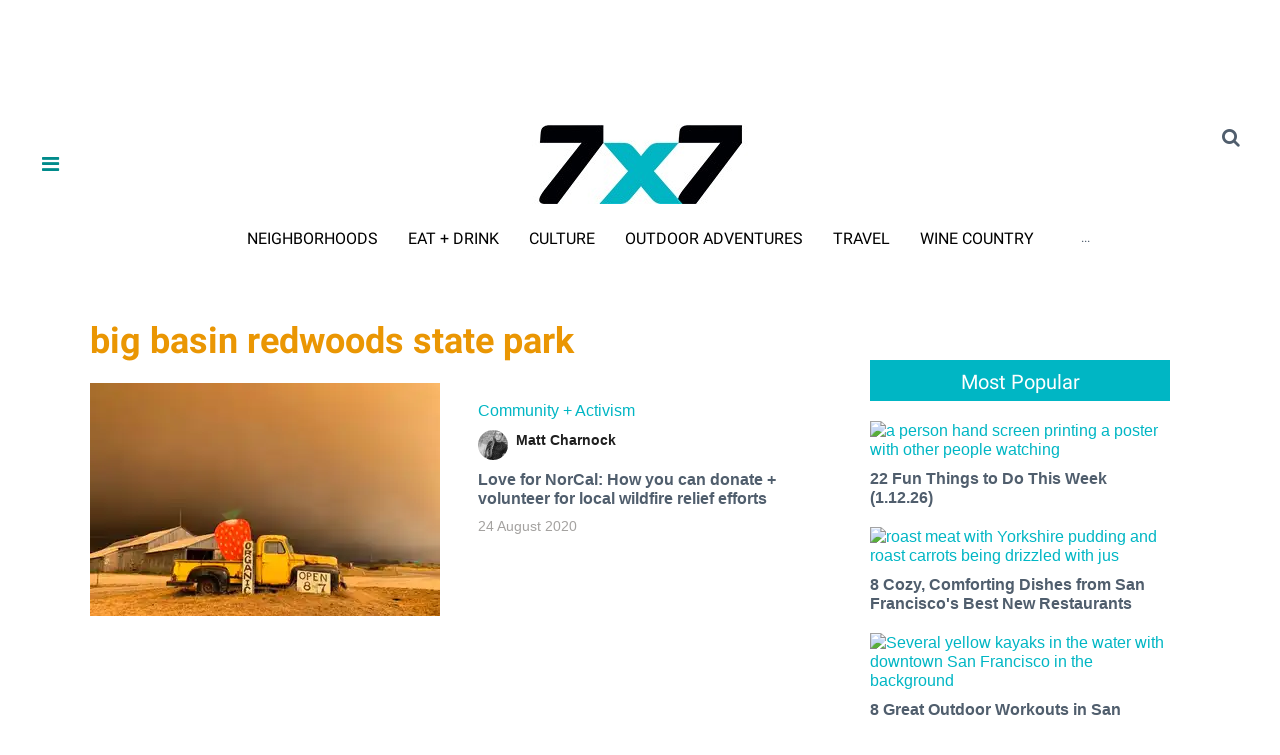

--- FILE ---
content_type: text/html; charset=utf-8
request_url: https://www.7x7.com/tag/big-basin-redwoods-state-park
body_size: 43637
content:
<!DOCTYPE html><!-- Powered by RebelMouse. https://www.rebelmouse.com --><html lang="en"><head prefix="og: https://ogp.me/ns# article: https://ogp.me/ns/article#"><script type="application/ld+json">{"@context":"https://schema.org","@type":"CollectionPage","name":"Big basin redwoods state park","url":"https://www.7x7.com/tag/big-basin-redwoods-state-park"}</script><meta charset="utf-8"/><link rel="canonical" href="https://www.7x7.com/tag/big-basin-redwoods-state-park"/><meta property="fb:app_id" content="237790300092463"/><meta name="twitter:site" content="@7x7"/><meta name="twitter:site:id" content="16562949"/><meta property="og:type" content="website"/><meta property="og:site_name" content="7x7 Bay Area"/><meta property="og:image" content="https://www.7x7.com/media-library/eyJhbGciOiJIUzI1NiIsInR5cCI6IkpXVCJ9.eyJpbWFnZSI6Imh0dHBzOi8vYXNzZXRzLnJibC5tcy81NzU4MzUyL29yaWdpbi5qcGciLCJleHBpcmVzX2F0IjoxNzg2NDQ2NTM5fQ.klYoNmap3U8UBPAvRvlVW-EZFyLngHRVV0WjMwlq2uQ/image.jpg?width=210"/><meta property="og:image:width" content="210"/><meta property="og:image:height" content="2000"/><meta property="og:title" content="7x7 Bay Area"/><meta property="og:description" content="7x7 magazine"/><meta name="description" content="All about big basin redwoods state park on 7x7"/><meta name="referrer" content="always"/><meta name="twitter:card" content="summary_large_image"/><meta name="twitter:image" content="https://www.7x7.com/media-library/image.png?id=23578303&width=1200&height=600&coordinates=0%2C85%2C0%2C79"/><link rel="preconnect" href="https://assets.rebelmouse.io/" crossorigin="anonymous"/><link rel="preconnect" href="https://user-stats.rbl.ms/" crossorigin="anonymous"/><link rel="preconnect" href="https://pages-stats.rbl.ms/" crossorigin="anonymous"/><!--link rel="preload" href="https://static.rbl.ms/static/fonts/fontawesome/fontawesome-mini.woff" as="font" type="font/woff2" crossorigin--><script class="rm-i-script">window.REBELMOUSE_BOOTSTRAP_DATA = {"isUserLoggedIn": false, "site": {"id": 14760060, "isCommunitySite": false}, "runner": {"id": 14760060}, "post": {}, "path": "/tag/big-basin-redwoods-state-park", "pathParams": {}, "resourceId": "tp_big-basin-redwoods-state-park", "fbId": "237790300092463", "fbAppVersion": "v2.5", "clientGaId": "UA-2770005-1", "messageBusUri": "wss://messages.rebelmouse.io", "section": {"id": null}, "tag": {"slug": "big-basin-redwoods-state-park", "isSection": false}, "fullBootstrapUrl": "/res/bootstrap/data.js?site_id=14760060\u0026resource_id=tp_big-basin-redwoods-state-park\u0026path_params=%7B%7D\u0026override_device=desktop", "whitelabel_menu": {}, "useRiver": false, "engine": {"recaptchaSiteKey": null, "lazyLoadShortcodeImages": true, "backButtonGoToPage": true, "changeParticleUrlScroll": false, "countKeepReadingAsPageview": true, "defaultVideoPlayer": "", "theoPlayerLibraryLocation": "", "trackPageViewOnParticleUrlScroll": false, "webVitalsSampleRate": 100, "overrideDevicePixelRatio": 2, "image_quality_level": 50, "sendEventsToCurrentDomain": false, "enableLoggedOutUserTracking": false, "useSmartLinks2": true}};
    </script><script class="rm-i-script">window.REBELMOUSE_BASE_ASSETS_URL = "https://www.7x7.com/static/dist/social-ux/";
        window.REBELMOUSE_BASE_SSL_DOMAIN = "https://www.7x7.com";
        window.REBELMOUSE_TASKS_QUEUE = [];
        window.REBELMOUSE_LOW_TASKS_QUEUE = [];
        window.REBELMOUSE_LOWEST_TASKS_QUEUE = [];
        window.REBELMOUSE_ACTIVE_TASKS_QUEUE = [];
        window.REBELMOUSE_STDLIB = {};
        window.RM_OVERRIDES = {};
        window.RM_AD_LOADER = [];
    </script><script src="https://www.7x7.com/static/dist/social-ux/main.6bc7945fceb0d1ce31d3.bundle.mjs" class="rm-i-script" type="module" async="async" data-js-app="true" data-src-host="https://www.7x7.com" data-src-file="main.mjs"></script><script src="https://www.7x7.com/static/dist/social-ux/main.da8512cbfe75950eb816.bundle.js" class="rm-i-script" nomodule="nomodule" defer="defer" data-js-app="true" data-src-host="https://www.7x7.com" data-src-file="main.js"></script><script src="https://www.7x7.com/static/dist/social-ux/runtime.5f2854bedb02943ff2a5.bundle.mjs" class="rm-i-script" type="module" async="async" data-js-app="true" data-src-host="https://www.7x7.com" data-src-file="runtime.mjs"></script><script src="https://www.7x7.com/static/dist/social-ux/runtime.5fe7c9a46d72403f8fd3.bundle.js" class="rm-i-script" nomodule="nomodule" defer="defer" data-js-app="true" data-src-host="https://www.7x7.com" data-src-file="runtime.js"></script><!-- we collected enough need to fix it first before turn in back on--><!--script src="//cdn.ravenjs.com/3.16.0/raven.min.js" crossorigin="anonymous"></script--><!--script type="text/javascript">
        Raven.config('https://6b64f5cc8af542cbb920e0238864390a@sentry.io/147999').install();
    </script--><link rel="manifest" href="/manifest.json"/><meta name="theme-color" content="#647187"/><script class="rm-i-script">
        if ('serviceWorker' in navigator) {
          window.addEventListener('load', function() {
            navigator.serviceWorker.register('/sw.js').then(function(registration) {
              console.log('ServiceWorker registration successful with scope: ', registration.scope);
            }, function(err) {
              console.log('ServiceWorker registration failed: ', err);
            });
          });
        } else {
          console.log('ServiceWorker not enabled');
        }
    </script><script class="rm-i-script">
        // fallback error prone google tag setup
        var googletag = googletag || {};
        googletag.cmd = googletag.cmd || [];
    </script><meta http-equiv="X-UA-Compatible" content="IE=edge"/><link rel="alternate" type="application/rss+xml" title="7x7 Bay Area" href="/feeds/feed.rss"/><meta name="viewport" content="width=device-width,initial-scale=1,minimum-scale=1.0"/><!-- TODO: move the default value from here --><title>Big Basin Redwoods State Park on 7x7 Area</title><style class="rm-i-styles">
        article,aside,details,figcaption,figure,footer,header,hgroup,nav,section{display:block;}audio,canvas,video{display:inline-block;}audio:not([controls]){display:none;}[hidden]{display:none;}html{font-size:100%;-webkit-text-size-adjust:100%;-ms-text-size-adjust:100%;}body{margin:0;font-size:1em;line-height:1.4;}body,button,input,select,textarea{font-family:Tahoma,sans-serif;color:#5A5858;}::-moz-selection{background:#145A7C;color:#fff;text-shadow:none;}::selection{background:#145A7C;color:#fff;text-shadow:none;}:focus{outline:5px auto #2684b1;}a:hover,a:active{outline:0;}abbr[title]{border-bottom:1px dotted;}b,strong{font-weight:bold;}blockquote{margin:1em 40px;}dfn{font-style:italic;}hr{display:block;height:1px;border:0;border-top:1px solid #ccc;margin:1em 0;padding:0;}ins{background:#ff9;color:#000;text-decoration:none;}mark{background:#ff0;color:#000;font-style:italic;font-weight:bold;}pre,code,kbd,samp{font-family:monospace,serif;_font-family:'courier new',monospace;font-size:1em;}pre{white-space:pre;white-space:pre-wrap;word-wrap:break-word;}q{quotes:none;}q:before,q:after{content:"";content:none;}small{font-size:85%;}sub,sup{font-size:75%;line-height:0;position:relative;vertical-align:baseline;}sup{top:-0.5em;}sub{bottom:-0.25em;}ul,ol{margin:1em 0;padding:0 0 0 40px;}dd{margin:0 0 0 40px;}nav ul,nav ol{list-style:none;list-style-image:none;margin:0;padding:0;}img{border:0;-ms-interpolation-mode:bicubic;vertical-align:middle;}svg:not(:root){overflow:hidden;}figure{margin:0;}form{margin:0;}fieldset{border:0;margin:0;padding:0;}label{cursor:pointer;}legend{border:0;padding:0;}button,input{line-height:normal;}button,input[type="button"],input[type="reset"],input[type="submit"]{cursor:pointer;-webkit-appearance:button;}input[type="checkbox"],input[type="radio"]{box-sizing:border-box;padding:0;}input[type="search"]{-webkit-appearance:textfield;box-sizing:content-box;}input[type="search"]::-webkit-search-decoration{-webkit-appearance:none;}button::-moz-focus-inner,input::-moz-focus-inner{border:0;padding:0;}textarea{overflow:auto;vertical-align:top;resize:vertical;}input:invalid,textarea:invalid{background-color:#fccfcc;}table{border-collapse:collapse;border-spacing:0;}td{vertical-align:top;}.ir{display:block;border:0;text-indent:-999em;overflow:hidden;background-color:transparent;background-repeat:no-repeat;text-align:left;direction:ltr;}.ir br{display:none;}.hidden{display:none !important;visibility:hidden;}.visuallyhidden{border:0;clip:rect(0 0 0 0);height:1px;margin:-1px;overflow:hidden;padding:0;position:absolute;width:1px;}.visuallyhidden.focusable:active,.visuallyhidden.focusable:focus{clip:auto;height:auto;margin:0;overflow:visible;position:static;width:auto;}.invisible{visibility:hidden;}.clearfix:before,.clearfix:after{content:"";display:table;}.clearfix:after{clear:both;}.clearfix{zoom:1;}.zindex20{z-index:20;}.zindex30{z-index:30;}.zindex40{z-index:40;}.zindex50{z-index:50;}html{font-size:10px;font-family:Roboto,sans-serif;line-height:1.2;color:#505E6D;font-weight:normal;}body,button,input,select,textarea{font-family:Roboto,sans-serif;color:#505E6D;}.col,body{font-size:1.6rem;line-height:1.2;}a{color:#00B6C4;text-decoration:none;}a:hover{color:#00B6C4;text-decoration:none;}.with-primary-color{color:#00B6C4;}.with-primary-color:hover{color:#00B6C4;}.js-tab,.js-keep-reading,.js-toggle{cursor:pointer;}.noselect{-webkit-touch-callout:none;-webkit-user-select:none;-khtml-user-select:none;-moz-user-select:none;-ms-user-select:none;user-select:none;}.tabs__tab{display:inline-block;padding:10px;}.tabs__tab-content{display:none;}.tabs__tab-content.active{display:block;}button:focus,input[type="text"],input[type="email"]{outline:0;}audio,canvas,iframe,img,svg,video{vertical-align:middle;max-width:100%;}textarea{resize:vertical;}.main{background-color:#FFFFFF;position:relative;overflow:hidden;}.valign-wrapper{display:-webkit-flex;display:-ms-flexbox;display:flex;-webkit-align-items:center;-ms-flex-align:center;align-items:center;}.valign-wrapper .valign{display:block;}#notification{position:fixed;}.article-module__controls-placeholder{position:absolute;}.display-block{display:block;}.cover-all{position:absolute;width:100%;height:100%;}.full-width{width:100%;}.fa{font-family:FontAwesome,"fontawesome-mini" !important;}.fa.fa-instagram{font-size:1.15em;}.fa-googleplus:before{content:"\f0d5";}.post-partial,.overflow-visible{overflow:visible !important;}.attribute-data{margin:0 10px 10px 0;padding:5px 10px;background-color:#00B6C4;color:white;border-radius:3px;margin-bottom:10px;display:inline-block;}.attribute-data[value=""]{display:none;}.badge{display:inline-block;overflow:hidden;}.badge-image{border-radius:100%;}.js-expandable.expanded .js-expand,.js-expandable:not(.expanded) .js-contract{display:none;}.js-scroll-trigger{display:block;width:100%;}.sticky-target:not(.legacy){position:fixed;opacity:0;top:0;will-change:transform;transform:translate3d(0px,0px,0px);}.sticky-target.legacy{position:relative;}.sticky-target.legacy.sticky-active{position:fixed;}.color-inherit:hover,.color-inherit{color:inherit;}.js-appear-on-expand{transition:all 350ms;height:0;overflow:hidden;opacity:0;}.content-container{display:none;}.expanded .content-container{display:block;}.expanded .js-appear-on-expand{opacity:1;height:auto;}.logged-out-user .js-appear-on-expand{height:0;opacity:0;}.h1,.h2{margin:0;padding:0;font-size:1em;font-weight:normal;}.lazyload-placeholder{display:none;position:absolute;text-align:center;background:rgba(0,0,0,0.1);top:0;bottom:0;left:0;right:0;}div[runner-lazy-loading] .lazyload-placeholder,iframe[runner-lazy-loading] + .lazyload-placeholder{display:block;}.abs-pos-center{position:absolute;top:0;bottom:0;left:0;right:0;margin:auto;}.relative{position:relative;}.runner-spinner{position:absolute;top:0;bottom:0;left:0;right:0;margin:auto;width:50px;}.runner-spinner:before{content:"";display:block;padding-top:100%;}.rm-non-critical-loaded .runner-spinner-circular{animation:rotate 2s linear infinite;height:100%;transform-origin:center center;width:100%;position:absolute;top:0;bottom:0;left:0;right:0;margin:auto;}.position-relative{position:relative;}.collection-button{display:inline-block;}.rm-non-critical-loaded .runner-spinner-path{stroke-dasharray:1,200;stroke-dashoffset:0;animation:dash 1.5s ease-in-out infinite,color 6s ease-in-out infinite;stroke-linecap:round;}.pagination-container .pagination-wrapper{display:flex;align-items:center;}.pagination-container .pagination-wrapper a{color:rgba(59,141,242,1);margin:0 5px;}@keyframes rotate{100%{transform:rotate(360deg);}}@keyframes dash{0%{stroke-dasharray:1,200;stroke-dashoffset:0;}50%{stroke-dasharray:89,200;stroke-dashoffset:-35px;}100%{stroke-dasharray:89,200;stroke-dashoffset:-124px;}}@keyframes color{100%,0%{stroke:rgba(255,255,255,1);}40%{stroke:rgba(255,255,255,0.6);}66%{stroke:rgba(255,255,255,0.9);}80%,90%{stroke:rgba(255,255,255,0.7);}}.js-section-loader-feature-container > .slick-list > .slick-track > .slick-slide:not(.slick-active){height:0;visibility:hidden;}.rebellt-item-media-container .instagram-media{margin-left:auto !important;margin-right:auto !important;}.js-hidden-panel{position:fixed;top:0;left:0;right:0;transition:all 300ms;z-index:10;}.js-hidden-panel.active{transform:translate3d(0,-100%,0);}.content{margin-left:auto;margin-right:auto;max-width:1100px;width:90%;}.ad-tag{text-align:center;}.ad-tag__inner{display:inline-block;}.content .ad-tag{margin-left:-5%;margin-right:-5%;}@media (min-width:768px){.content .ad-tag{margin-left:auto;margin-right:auto;}}.user-prefs{display:none;}.no-mb:not(:last-child){margin-bottom:0;}.no-mt:not(:first-child){margin-top:0;}.sm-mt-0:not(:empty):before,.sm-mt-1:not(:empty):before,.sm-mt-2:not(:empty):before,.sm-mb-0:not(:empty):after,.sm-mb-1:not(:empty):after,.sm-mb-2:not(:empty):after,.md-mt-0:not(:empty):before,.md-mt-1:not(:empty):before,.md-mt-2:not(:empty):before,.md-mb-0:not(:empty):after,.md-mb-1:not(:empty):after,.md-mb-2:not(:empty):after,.lg-mt-0:not(:empty):before,.lg-mt-1:not(:empty):before,.lg-mt-2:not(:empty):before,.lg-mb-0:not(:empty):after,.lg-mb-1:not(:empty):after,.lg-mb-2:not(:empty):after{content:'';display:block;overflow:hidden;}.sm-mt-0:not(:empty):before{margin-bottom:0;}.sm-mt-0 > *{margin-top:0;}.sm-mt-1:not(:empty):before{margin-bottom:-10px;}.sm-mt-1 > *{margin-top:10px;}.sm-mt-2:not(:empty):before{margin-bottom:-20px;}.sm-mt-2 > *{margin-top:20px;}.sm-mb-0:not(:empty):after{margin-top:0;}.sm-mb-0 > *{margin-bottom:0;}.sm-mb-1:not(:empty):after{margin-top:-10px;}.sm-mb-1 > *{margin-bottom:10px;}.sm-mb-2:not(:empty):after{margin-top:-20px;}.sm-mb-2 > *{margin-bottom:20px;}@media (min-width:768px){.md-mt-0:not(:empty):before{margin-bottom:0;}.md-mt-0 > *{margin-top:0;}.md-mt-1:not(:empty):before{margin-bottom:-10px;}.md-mt-1 > *{margin-top:10px;}.md-mt-2:not(:empty):before{margin-bottom:-20px;}.md-mt-2 > *{margin-top:20px;}.md-mb-0:not(:empty):after{margin-top:0;}.md-mb-0 > *{margin-bottom:0;}.md-mb-1:not(:empty):after{margin-top:-10px;}.md-mb-1 > *{margin-bottom:10px;}.md-mb-2:not(:empty):after{margin-top:-20px;}.md-mb-2 > *{margin-bottom:20px;}}@media (min-width:1024px){.lg-mt-0:not(:empty):before{margin-bottom:0;}.lg-mt-0 > *{margin-top:0;}.lg-mt-1:not(:empty):before{margin-bottom:-10px;}.lg-mt-1 > *{margin-top:10px;}.lg-mt-2:not(:empty):before{margin-bottom:-20px;}.lg-mt-2 > *{margin-top:20px;}.lg-mb-0:not(:empty):after{margin-top:0;}.lg-mb-0 > *{margin-bottom:0;}.lg-mb-1:not(:empty):after{margin-top:-10px;}.lg-mb-1 > *{margin-bottom:10px;}.lg-mb-2:not(:empty):after{margin-top:-20px;}.lg-mb-2 > *{margin-bottom:20px;}}.sm-cp-0{padding:0;}.sm-cp-1{padding:10px;}.sm-cp-2{padding:20px;}@media (min-width:768px){.md-cp-0{padding:0;}.md-cp-1{padding:10px;}.md-cp-2{padding:20px;}}@media (min-width:1024px){.lg-cp-0{padding:0;}.lg-cp-1{padding:10px;}.lg-cp-2{padding:20px;}}.mb-2 > *{margin-bottom:20px;}.mb-2 > :last-child{margin-bottom:0;}.v-sep > *{margin-bottom:20px;}@media (min-width:768px){.v-sep > *{margin-bottom:40px;}}.v-sep > *:last-child{margin-bottom:0;}@media only screen and (max-width:767px){.hide-mobile{display:none !important;}}@media only screen and (max-width:1023px){.hide-tablet-and-mobile{display:none !important;}}@media only screen and (min-width:768px){.hide-tablet-and-desktop{display:none !important;}}@media only screen and (min-width:768px) and (max-width:1023px){.hide-tablet{display:none !important;}}@media only screen and (min-width:1024px){.hide-desktop{display:none !important;}}.row.px10{margin-left:-10px;margin-right:-10px;}.row.px10 > .col{padding-left:10px;padding-right:10px;}.row.px20{margin-left:-20px;margin-right:-20px;}.row.px20 > .col{padding-left:20px;padding-right:20px;}.row{margin-left:auto;margin-right:auto;overflow:hidden;}.row:after{content:'';display:table;clear:both;}.row:not(:empty){margin-bottom:-20px;}.col{margin-bottom:20px;}@media (min-width:768px){.col{margin-bottom:40px;}.row:not(:empty){margin-bottom:-40px;}}.row .col{float:left;box-sizing:border-box;}.row .col.pull-right{float:right;}.row .col.s1{width:8.3333333333%;}.row .col.s2{width:16.6666666667%;}.row .col.s3{width:25%;}.row .col.s4{width:33.3333333333%;}.row .col.s5{width:41.6666666667%;}.row .col.s6{width:50%;}.row .col.s7{width:58.3333333333%;}.row .col.s8{width:66.6666666667%;}.row .col.s9{width:75%;}.row .col.s10{width:83.3333333333%;}.row .col.s11{width:91.6666666667%;}.row .col.s12{width:100%;}@media only screen and (min-width:768px){.row .col.m1{width:8.3333333333%;}.row .col.m2{width:16.6666666667%;}.row .col.m3{width:25%;}.row .col.m4{width:33.3333333333%;}.row .col.m5{width:41.6666666667%;}.row .col.m6{width:50%;}.row .col.m7{width:58.3333333333%;}.row .col.m8{width:66.6666666667%;}.row .col.m9{width:75%;}.row .col.m10{width:83.3333333333%;}.row .col.m11{width:91.6666666667%;}.row .col.m12{width:100%;}}@media only screen and (min-width:1024px){.row .col.l1{width:8.3333333333%;}.row .col.l2{width:16.6666666667%;}.row .col.l3{width:25%;}.row .col.l4{width:33.3333333333%;}.row .col.l5{width:41.6666666667%;}.row .col.l6{width:50%;}.row .col.l7{width:58.3333333333%;}.row .col.l8{width:66.6666666667%;}.row .col.l9{width:75%;}.row .col.l10{width:83.3333333333%;}.row .col.l11{width:91.6666666667%;}.row .col.l12{width:100%;}}.widget{position:relative;box-sizing:border-box;}.widget:hover .widget__headline a{color:#00B6C4;}.widget__headline{font-family:Helvetica,sans-serif;color:#505E6D;cursor:pointer;}.widget__headline-text{font-family:inherit;color:inherit;word-break:break-word;}.widget__section-text{display:block;}.image,.widget__image{background-position:center;background-repeat:no-repeat;background-size:cover;display:block;z-index:0;}.widget__play{position:absolute;width:100%;height:100%;text-align:center;}.rm-widget-image-holder{position:relative;}.rm-video-holder{position:absolute;width:100%;height:100%;top:0;left:0;}.rm-zindex-hidden{display:none;z-index:-1;}.rm-widget-image-holder .widget__play{top:0;left:0;}.image.no-image{background-color:#e4e4e4;}.widget__video{position:relative;}.widget__video .rm-scrop-spacer{padding-bottom:56.25%;}.widget__video.rm-video-tiktok{max-width:605px;}.widget__video video,.widget__video iframe{position:absolute;top:0;left:0;height:100%;}.widget__product-vendor{font-size:1.5em;line-height:1.5;margin:25px 0;}.widget__product-buy-link{margin:15px 0;}.widget__product-buy-link-btn{background-color:#000;color:#fff;display:inline-block;font-size:1.6rem;line-height:1em;padding:1.25rem;font-weight:700;}.widget__product-buy-btn:hover{color:#fff;}.widget__product-price{font-size:1.5em;line-height:1.5;margin:25px 0;}.widget__product-compare-at-price{text-decoration:line-through;}.rebellt-item.is--mobile,.rebellt-item.is--tablet{margin-bottom:0.85em;}.rebellt-item.show_columns_on_mobile.col2,.rebellt-item.show_columns_on_mobile.col3{display:inline-block;vertical-align:top;}.rebellt-item.show_columns_on_mobile.col2{width:48%;}.rebellt-item.show_columns_on_mobile.col3{width:32%;}@media only screen and (min-width:768px){.rebellt-item.col2:not(.show_columns_on_mobile),.rebellt-item.col3:not(.show_columns_on_mobile){display:inline-block;vertical-align:top;}.rebellt-item.col2:not(.show_columns_on_mobile){width:48%;}.rebellt-item.col3:not(.show_columns_on_mobile){width:32%;}}.rebellt-item.parallax{background-size:cover;background-attachment:fixed;position:relative;left:calc(-50vw + 50%);width:100vw;min-height:100vh;padding:0 20%;box-sizing:border-box;max-width:inherit;text-align:center;z-index:3;}.rebellt-item.parallax.is--mobile{background-position:center;margin-bottom:0;padding:0 15%;}.rebellt-item.parallax.has-description:before,.rebellt-item.parallax.has-description:after{content:"";display:block;padding-bottom:100%;}.rebellt-item.parallax.has-description.is--mobile:before,.rebellt-item.parallax.has-description.is--mobile:after{padding-bottom:90vh;}.rebellt-item.parallax h3,.rebellt-item.parallax p{color:white;text-shadow:1px 0 #000;}.rebellt-item.parallax.is--mobile p{font-size:18px;font-weight:400;}.rebellt-ecommerce h3{font-size:1.8em;margin-bottom:15px;}.rebellt-ecommerce--vendor{font-size:1.5em;line-height:1.5;margin:25px 0;}.rebellt-ecommerce--price{font-size:1.5em;line-height:1.5;margin:25px 0;}.rebellt-ecommerce--compare-at-price{text-decoration:line-through;}.rebellt-ecommerce--buy{margin:15px 0;}.rebellt-ecommerce--btn{background-color:#000;color:#fff;display:inline-block;font-size:1.6rem;line-height:1em;padding:1.25rem;font-weight:700;}.rebellt-ecommerce--btn:hover{color:#fff;}.rebelbar.skin-simple{height:50px;line-height:50px;color:#505E6D;font-size:1.2rem;border-left:none;border-right:none;background-color:#fff;}.rebelbar.skin-simple .rebelbar__inner{position:relative;height:100%;margin:0 auto;padding:0 20px;max-width:1300px;}.rebelbar.skin-simple .logo{float:left;}.rebelbar.skin-simple .logo__image{max-height:50px;max-width:190px;}.rebelbar--fake.skin-simple{position:relative;border-color:#fff;}.rebelbar--fixed.skin-simple{position:absolute;width:100%;z-index:3;}.with-fixed-header .rebelbar--fixed.skin-simple{position:fixed;top:0;}.rebelbar.skin-simple .rebelbar__menu-toggle{position:relative;cursor:pointer;float:left;text-align:center;font-size:0;width:50px;margin-left:-15px;height:100%;color:#505E6D;}.rebelbar.skin-simple i{vertical-align:middle;display:inline-block;font-size:20px;}.rebelbar.skin-simple .rebelbar__menu-toggle:hover{color:#00B6C4;}.rebelbar.skin-simple .rebelbar__section-links{display:none;padding:0 100px 0 40px;overflow:hidden;height:100%;}.rebelbar.skin-simple .rebelbar__section-list{margin:0 -15px;height:100%;}.rebelbar.skin-simple .rebelbar__section-links li{display:inline-block;padding:0 15px;text-align:left;}.rebelbar.skin-simple .rebelbar__section-link{color:#505E6D;display:block;font-size:1.8rem;font-weight:400;text-decoration:none;}.rebelbar.skin-simple .rebelbar__section-link:hover{color:#00B6C4;}.rebelbar.skin-simple .rebelbar__sharebar.sharebar{display:none;}.rebelbar.skin-simple .rebelbar__section-list.js--active .rebelbar__more-sections-button{visibility:visible;}.rebelbar.skin-simple .rebelbar__more-sections-button{cursor:pointer;visibility:hidden;}.rebelbar.skin-simple #rebelbar__more-sections{visibility:hidden;position:fixed;line-height:70px;left:0;width:100%;background-color:#1f1f1f;}.rebelbar.skin-simple #rebelbar__more-sections a{color:white;}.rebelbar.skin-simple #rebelbar__more-sections.opened{visibility:visible;}@media only screen and (min-width:768px){.rebelbar.skin-simple .rebelbar__menu-toggle{margin-right:15px;}.rebelbar.skin-simple{height:100px;line-height:100px;font-weight:700;}.rebelbar.skin-simple .logo__image{max-width:350px;max-height:100px;}.rebelbar.skin-simple .rebelbar__inner{padding:0 40px;}.rebelbar.skin-simple .rebelbar__sharebar.sharebar{float:left;margin-top:20px;margin-bottom:20px;padding-left:40px;}}@media (min-width:960px){.rebelbar.skin-simple .rebelbar__section-links{display:block;}.with-floating-shares .rebelbar.skin-simple .search-form{display:none;}.with-floating-shares .rebelbar.skin-simple .rebelbar__sharebar.sharebar{display:block;}.with-floating-shares .rebelbar.skin-simple .rebelbar__section-links{display:none;}}.menu-global{display:none;width:100%;position:fixed;z-index:3;color:white;background-color:#1a1a1a;height:100%;font-size:1.8rem;overflow-y:auto;overflow-x:hidden;line-height:1.6em;}@media (min-width:768px){.menu-global{display:block;max-width:320px;top:0;-webkit-transform:translate(-320px,0);transform:translate(-320px,0);transform:translate3d(-320px,0,0);}.menu-global,.all-content-wrapper{transition:transform .2s cubic-bezier(.2,.3,.25,.9);}}.menu-overlay{position:fixed;top:-100%;left:0;height:0;width:100%;cursor:pointer;visibility:hidden;opacity:0;transition:opacity 200ms;}.menu-opened .menu-overlay{visibility:visible;height:100%;z-index:1;opacity:1;top:0;}@media only screen and (min-width:768px){.menu-opened .menu-overlay{z-index:10;background:rgba(255,255,255,.6);}}@media (min-width:960px){.logged-out-user .rebelbar.skin-simple .menu-overlay{display:none;}}@media (min-width:600px){.rm-resized-container-5{width:5%;}.rm-resized-container-10{width:10%;}.rm-resized-container-15{width:15%;}.rm-resized-container-20{width:20%;}.rm-resized-container-25{width:25%;}.rm-resized-container-30{width:30%;}.rm-resized-container-35{width:35%;}.rm-resized-container-40{width:40%;}.rm-resized-container-45{width:45%;}.rm-resized-container-50{width:50%;}.rm-resized-container-55{width:55%;}.rm-resized-container-60{width:60%;}.rm-resized-container-65{width:65%;}.rm-resized-container-70{width:70%;}.rm-resized-container-75{width:75%;}.rm-resized-container-80{width:80%;}.rm-resized-container-85{width:85%;}.rm-resized-container-90{width:90%;}.rm-resized-container-95{width:95%;}.rm-resized-container-100{width:100%;}}.rm-embed-container{position:relative;}.rm-embed-container.rm-embed-instagram{max-width:540px;}.rm-embed-container.rm-embed-tiktok{max-width:572px;min-height:721px;}.rm-embed-container.rm-embed-tiktok blockquote,.rm-embed-twitter blockquote{all:revert;}.rm-embed-container.rm-embed-tiktok blockquote{margin-left:0;margin-right:0;position:relative;}.rm-embed-container.rm-embed-tiktok blockquote,.rm-embed-container.rm-embed-tiktok blockquote > iframe,.rm-embed-container.rm-embed-tiktok blockquote > section{width:100%;min-height:721px;display:block;}.rm-embed-container.rm-embed-tiktok blockquote > section{position:absolute;top:0;left:0;right:0;bottom:0;display:flex;align-items:center;justify-content:center;flex-direction:column;text-align:center;}.rm-embed-container.rm-embed-tiktok blockquote > section:before{content:"";display:block;width:100%;height:300px;border-radius:8px;}.rm-embed-container > .rm-embed,.rm-embed-container > .rm-embed-holder{position:absolute;top:0;left:0;}.rm-embed-holder{display:block;height:100%;width:100%;display:flex;align-items:center;}.rm-embed-container > .rm-embed-spacer{display:block;}.rm-embed-twitter{max-width:550px;margin-top:10px;margin-bottom:10px;}.rm-embed-twitter blockquote{position:relative;height:100%;width:100%;flex-direction:column;display:flex;align-items:center;justify-content:center;flex-direction:column;text-align:center;}.rm-embed-twitter:not(.rm-off) .twitter-tweet{margin:0 !important;}.logo__image,.image-element__img,.rm-lazyloadable-image{max-width:100%;height:auto;}.logo__image,.image-element__img{width:auto;}@media (max-width:768px){.rm-embed-spacer.rm-embed-spacer-desktop{display:none;}}@media (min-width:768px){.rm-embed-spacer.rm-embed-spacer-mobile{display:none;}}.sharebar{margin:0 -4px;padding:0;font-size:0;line-height:0;}.sharebar a{color:#fff;}.sharebar a:hover{text-decoration:none;color:#fff;}.sharebar .share,.sharebar .share-plus{display:inline-block;margin:0 4px;font-size:14px;font-weight:400;padding:0 10px;width:20px;min-width:20px;height:40px;line-height:38px;text-align:center;vertical-align:middle;border-radius:2px;}.sharebar .share-plus i,.sharebar .share i{display:inline-block;vertical-align:middle;}.sharebar .hide-button{display:none;}.sharebar.enable-panel .hide-button{display:inline-block;}.sharebar.enable-panel .share-plus{display:none;}.sharebar.with-first-button-caption:not(.enable-panel) .share:first-child{width:68px;}.sharebar.with-first-button-caption:not(.enable-panel) .share:first-child:after{content:'Share';padding-left:5px;vertical-align:middle;}.sharebar--fixed{display:none;position:fixed;bottom:0;z-index:1;text-align:center;width:100%;left:0;margin:20px auto;}.with-floating-shares .sharebar--fixed{display:block;}.sharebar.fly_shared:not(.enable-panel) .share:nth-child(5){display:none;}.share-media-panel .share-media-panel-pinit{position:absolute;right:0;bottom:0;background-color:transparent;}.share-media-panel-pinit_share{background-image:url('/static/img/whitelabel/runner/spritesheets/pin-it-sprite.png');background-color:#BD081C;background-position:-1px -17px;border-radius:4px;float:right;height:34px;margin:7px;width:60px;background-size:194px auto;}.share-media-panel-pinit_share:hover{opacity:.9;}@media (min-width:768px){.sharebar .share-plus .fa,.sharebar .share .fa{font-size:22px;}.sharebar .share,.sharebar .share-plus{padding:0 15px;width:30px;min-width:30px;height:60px;line-height:60px;margin:0 4px;font-size:16px;}.sharebar.with-first-button-caption:not(.enable-panel) .share:first-child{width:180px;}.sharebar.with-first-button-caption:not(.enable-panel) .share:first-child:after{content:'Share this story';padding-left:10px;vertical-align:middle;text-transform:uppercase;}.share-media-panel-pinit_share{background-position:-60px -23px;height:45px;margin:10px;width:80px;}}.action-btn{display:block;font-size:1.6rem;color:#00B6C4;cursor:pointer;border:2px solid #00B6C4;border-color:#00B6C4;border-radius:2px;line-height:1em;padding:1.6rem;font-weight:700;text-align:center;}.action-btn:hover{color:#00B6C4;border:2px solid #00B6C4;border-color:#00B6C4;}.section-headline__text{font-size:3rem;font-weight:700;line-height:1;}.section-headline__text{color:#505E6D;}@media (min-width:768px){.section-headline__text{font-size:3.6rem;}.content__main .section-headline__text{margin-top:-.3rem;margin-bottom:2rem;}}.module-headline__text{font-size:3rem;font-weight:700;color:#EA9603;}@media (min-width:768px){.module-headline__text{font-size:3.6rem;}}.search-form{position:absolute;top:0;right:20px;z-index:1;}.search-form__text-input{display:none;height:42px;font-size:1.3rem;background-color:#f4f4f4;border:none;color:#8f8f8f;text-indent:10px;padding:0;width:220px;position:absolute;right:-10px;top:0;bottom:0;margin:auto;}.search-form .search-form__submit{display:none;position:relative;border:none;bottom:2px;background-color:transparent;}.search-form__text-input:focus,.search-form__submit:focus{border:0 none;-webkit-box-shadow:none;-moz-box-shadow:none;box-shadow:none;outline:0 none;}.show-search .search-form__close{position:absolute;display:block;top:0;bottom:0;margin:auto;height:1rem;right:-28px;}.search-form__open{vertical-align:middle;bottom:2px;display:inline-block;position:relative;color:#505E6D;font-size:1.9rem;}.show-search .search-form__text-input{display:block;}.show-search .search-form__submit{display:inline-block;vertical-align:middle;padding:0;color:#505E6D;font-size:1.9rem;}.search-form__close,.show-search .search-form__open{display:none;}.quick-search{display:block;border-bottom:1px solid #d2d2d2;padding:24px 0 28px;margin-bottom:20px;position:relative;}.quick-search__submit{background-color:transparent;border:0;padding:0;margin:0;position:absolute;zoom:.75;color:#000;}.quick-search__input{background-color:transparent;border:0;padding:0;font-size:1.5rem;font-weight:700;line-height:3em;padding-left:40px;width:100%;box-sizing:border-box;}@media (min-width:768px){.search-form{right:40px;}.quick-search{margin-bottom:40px;padding:0 0 20px;}.quick-search__submit{zoom:1;}.quick-search__input{line-height:2.2em;padding-left:60px;}}.search-widget{position:relative;}.search-widget__input,.search-widget__submit{border:none;padding:0;margin:0;color:#505E6D;background:transparent;font-size:inherit;line-height:inherit;}.social-links__link{display:inline-block;padding:12px;line-height:0;width:25px;height:25px;border-radius:50%;margin:0 6px;font-size:1.5em;text-align:center;position:relative;vertical-align:middle;color:white;}.social-links__link:hover{color:white;}.social-links__link > span{position:absolute;top:0;left:0;right:0;bottom:0;margin:auto;height:1em;}.article__body{font-family:Helvetica,sans-serif;}.body-description .horizontal-rule{border-top:2px solid #eee;}.article-content blockquote{border-left:5px solid #00B6C4;border-left-color:#00B6C4;color:#656565;padding:0 0 0 25px;margin:1em 0 1em 25px;}.article__splash-custom{position:relative;}.body hr{display:none;}.article-content .media-caption{color:#9a9a9a;font-size:1.4rem;line-height:2;}.giphy-image{margin-bottom:0;}.article-body a{word-wrap:break-word;}.article-content .giphy-image__credits-wrapper{margin:0;}.article-content .giphy-image__credits{color:#000;font-size:1rem;}.article-content .image-media,.article-content .giphy-image .media-photo-credit{display:block;}.tags{color:#00B6C4;margin:0 -5px;}.tags__item{margin:5px;display:inline-block;}.tags .tags__item{line-height:1;}.slideshow .carousel-control{overflow:hidden;}.shortcode-media .media-caption,.shortcode-media .media-photo-credit{display:block;}@media (min-width:768px){.tags{margin:0 -10px;}.tags__item{margin:10px;}.article-content__comments-wrapper{border-bottom:1px solid #d2d2d2;margin-bottom:20px;padding-bottom:40px;}}.subscription-widget{background:#00B6C4;padding:30px;}.subscription-widget .module-headline__text{text-align:center;font-size:2rem;font-weight:400;color:#fff;}.subscription-widget .social-links{margin-left:-10px;margin-right:-10px;text-align:center;font-size:0;}.subscription-widget .social-links__link{display:inline-block;vertical-align:middle;width:39px;height:39px;color:#fff;box-sizing:border-box;border-radius:50%;font-size:20px;margin:0 5px;line-height:35px;background:transparent;border:2px solid #fff;border-color:#fff;}.subscription-widget .social-links__link:hover{color:#00B6C4;border-color:#00B6C4;background:transparent;}.subscription-widget .social-links__link .fa-instagram{margin:5px 0 0 1px;}.subscription-widget__site-links{margin:30px -5px;text-align:center;font-size:.8em;}.subscription-widget__site-link{padding:0 5px;color:inherit;}.newsletter-element__form{text-align:center;position:relative;max-width:500px;margin-left:auto;margin-right:auto;}.newsletter-element__submit,.newsletter-element__input{border:0;padding:10px;font-size:1.6rem;font-weight:500;height:40px;line-height:20px;margin:0;}.newsletter-element__submit{background:#EA9603;color:#fff;position:absolute;top:0;right:0;}.newsletter-element__submit:hover{opacity:.9;}.newsletter-element__input{background:#f4f4f4;width:100%;color:#8f8f8f;padding-right:96px;box-sizing:border-box;}.gdpr-cookie-wrapper{position:relative;left:0;right:0;padding:.5em;box-sizing:border-box;}.gdpr-cookie-controls{text-align:right;}.runner-authors-list{margin-top:0;margin-bottom:0;padding-left:0;list-style-type:none;}.runner-authors-author-wrapper{display:flex;flex-direction:row;flex-wrap:nowrap;justify-content:flex-start;align-items:stretch;align-content:stretch;}.runner-authors-avatar-thumb{display:inline-block;border-radius:100%;width:55px;height:55px;background-repeat:no-repeat;background-position:center;background-size:cover;overflow:hidden;}.runner-authors-avatar-thumb img{width:100%;height:100%;display:block;object-fit:cover;border-radius:100%;}.runner-authors-avatar-fallback{display:flex;align-items:center;justify-content:center;width:100%;height:100%;font-size:12px;line-height:1.1;text-align:center;padding:4px;background:#e0e0e0;color:#555;font-weight:600;text-transform:uppercase;border-radius:100%;overflow:hidden;}.runner-authors-author-info{width:calc(100% - 55px);}.runner-author-name-container{padding:0 6px;}.rm-breadcrumb__list{margin:0;padding:0;}.rm-breadcrumb__item{list-style-type:none;display:inline;}.rm-breadcrumb__item:last-child .rm-breadcrumb__separator{display:none;}.rm-breadcrumb__item:last-child .rm-breadcrumb__link,.rm-breadcrumb__link.disabled{pointer-events:none;color:inherit;}.social-tab-i .share-fb:after,.social-tab-i .share-tw:after{content:none;}.share-buttons .social-tab-i a{margin-right:0;}.share-buttons .social-tab-i li{line-height:1px;float:left;}.share-buttons .social-tab-i ul{margin:0;padding:0;list-style:none;}.share-tab-img{max-width:100%;padding:0;margin:0;position:relative;overflow:hidden;display:inline-block;}.share-buttons .social-tab-i{position:absolute;bottom:0;right:0;margin:0;padding:0;z-index:1;list-style-type:none;}.close-share-mobile,.show-share-mobile{background-color:rgba(0,0,0,.75);}.share-buttons .social-tab-i.show-mobile-share-bar .close-share-mobile,.share-buttons .social-tab-i .show-share-mobile,.share-buttons .social-tab-i .share{width:30px;height:30px;line-height:27px;padding:0;text-align:center;display:inline-block;vertical-align:middle;}.share-buttons .social-tab-i.show-mobile-share-bar .show-share-mobile,.share-buttons .social-tab-i .close-share-mobile{display:none;}.share-buttons .social-tab-i .icons-share{vertical-align:middle;display:inline-block;font:normal normal normal 14px/1 FontAwesome;color:white;}.social-tab-i .icons-share.fb:before{content:'\f09a';}.social-tab-i .icons-share.tw:before{content:'\f099';}.social-tab-i .icons-share.pt:before{content:'\f231';}.social-tab-i .icons-share.tl:before{content:'\f173';}.social-tab-i .icons-share.em:before{content:'\f0e0';}.social-tab-i .icons-share.sprite-shares-close:before{content:'\f00d';}.social-tab-i .icons-share.sprite-shares-share:before{content:'\f1e0';}@media only screen and (max-width:768px){.share-tab-img .social-tab-i{display:block;}.share-buttons .social-tab-i .share{display:none;}.share-buttons .social-tab-i.show-mobile-share-bar .share{display:block;}.social-tab-i li{float:left;}}@media only screen and (min-width:769px){.social-tab-i .close-share-mobile,.social-tab-i .show-share-mobile{display:none !important;}.share-tab-img .social-tab-i{display:none;}.share-tab-img:hover .social-tab-i{display:block;}.share-buttons .social-tab-i .share{width:51px;height:51px;line-height:47px;}.share-buttons .social-tab-i{margin:5px 0 0 5px;top:0;left:0;bottom:auto;right:auto;display:none;}.share-buttons .social-tab-i .share{display:block;}}.accesibility-hidden{border:0;clip:rect(1px 1px 1px 1px);clip:rect(1px,1px,1px,1px);height:1px;margin:-1px;overflow:hidden;padding:0;position:absolute;width:1px;background:#000;color:#fff;}body:not(.rm-non-critical-loaded) .follow-button{display:none;}.posts-custom .posts-wrapper:after{content:"";display:block;margin-bottom:-20px;}.posts-custom .widget{margin-bottom:20px;width:100%;}.posts-custom .widget__headline,.posts-custom .social-date{display:block;}.posts-custom .social-date{color:#a4a2a0;font-size:1.4rem;}.posts-custom[data-attr-layout_headline] .widget{vertical-align:top;}.posts-custom[data-attr-layout_headline="top"] .widget{vertical-align:bottom;}.posts-custom .posts-wrapper{margin-left:0;margin-right:0;font-size:0;line-height:0;}.posts-custom .widget{display:inline-block;}.posts-custom article{margin:0;box-sizing:border-box;font-size:1.6rem;line-height:1.2;}.posts-custom[data-attr-layout_columns="2"] article,.posts-custom[data-attr-layout_columns="3"] article,.posts-custom[data-attr-layout_columns="4"] article{margin:0 10px;}.posts-custom[data-attr-layout_columns="2"] .posts-wrapper,.posts-custom[data-attr-layout_columns="3"] .posts-wrapper,.posts-custom[data-attr-layout_columns="4"] .posts-wrapper{margin-left:-10px;margin-right:-10px;}@media (min-width:768px){.posts-custom[data-attr-layout_columns="2"] .widget{width:50%;}.posts-custom[data-attr-layout_columns="3"] .widget{width:33.3333%;}.posts-custom[data-attr-layout_columns="4"] .widget{width:25%;}}.posts-custom .widget__headline{font-size:1em;font-weight:700;word-wrap:break-word;}.posts-custom .widget__section{display:block;}.posts-custom .widget__head{position:relative;}.posts-custom .widget__head .widget__body{position:absolute;padding:5%;bottom:0;left:0;box-sizing:border-box;width:100%;background:rgba(0,0,0,0.4);background:linear-gradient(transparent 5%,rgba(0,0,0,0.5));}.posts-custom .widget__head .social-author__name,.posts-custom .widget__head .main-author__name,.posts-custom .widget__head .social-author__social-name,.posts-custom .widget__head .main-author__social-name,.posts-custom .widget__head .widget__headline,.posts-custom .widget__head .widget__subheadline{color:white;}.posts-custom .widget__subheadline *{display:inline;}.posts-custom .main-author__avatar,.posts-custom .social-author__avatar{float:left;border-radius:50%;margin-right:8px;height:30px;width:30px;min-width:30px;overflow:hidden;position:relative;}.posts-custom .main-author__name,.posts-custom .social-author__name{color:#1f1f1f;font-size:1.4rem;font-weight:700;line-height:1.2;display:inline;overflow:hidden;text-overflow:ellipsis;white-space:nowrap;position:relative;}.posts-custom .main-author__social-name,.posts-custom .social-author__social-name{color:#757575;display:block;font-size:1.2rem;line-height:0.8em;}.posts-custom .main-author__name:hover,.posts-custom .social-author__name:hover,.posts-custom .main-author__social-name:hover,.posts-custom .social-author__social-name:hover{color:#00B6C4;}.posts-custom[data-attr-layout_carousel] .posts-wrapper:after{margin-bottom:0 !important;}.posts-custom[data-attr-layout_carousel] .widget{margin-bottom:0 !important;}.posts-custom[data-attr-layout_carousel][data-attr-layout_columns="1"] .posts-wrapper:not(.slick-initialized) .widget:not(:first-child),.posts-custom[data-attr-layout_carousel]:not([data-attr-layout_columns="1"]) .posts-wrapper:not(.slick-initialized){display:none !important;}.posts-custom .slick-arrow{position:absolute;top:0;bottom:0;width:7%;max-width:60px;min-width:45px;min-height:60px;height:15%;color:white;border:0;margin:auto 10px;background:#00B6C4;z-index:1;cursor:pointer;font-size:1.6rem;line-height:1;opacity:0.9;}.posts-custom .slick-prev{left:0;}.posts-custom .slick-next{right:0;}.posts-custom .slick-arrow:before{position:absolute;left:0;right:0;width:13px;bottom:0;top:0;margin:auto;height:16px;}.posts-custom .slick-arrow:hover{background:#00B6C4;opacity:1;}.posts-custom .slick-dots{display:block;padding:10px;box-sizing:border-box;text-align:center;margin:0 -5px;}.posts-custom .slick-dots li{display:inline-block;margin:0 5px;}.posts-custom .slick-dots button{font-size:0;width:10px;height:10px;display:inline-block;line-height:0;border:0;background:#00B6C4;border-radius:7px;padding:0;margin:0;vertical-align:middle;outline:none;}.posts-custom .slick-dots .slick-active button,.posts-custom .slick-dots button:hover{background:#00B6C4;}.posts-custom hr{display:none;}.posts-custom{font-family:Helvetica,sans-serif;}.posts-custom blockquote{border-left:5px solid #00B6C4;border-left-color:#00B6C4;color:#656565;padding:0 0 0 25px;margin:1em 0 1em 25px;}.posts-custom .media-caption{color:#9a9a9a;font-size:1.4rem;line-height:2;}.posts-custom a{word-wrap:break-word;}.posts-custom .giphy-image__credits-wrapper{margin:0;}.posts-custom .giphy-image__credits{color:#000;font-size:1rem;}.posts-custom .body .image-media,.posts-custom .body .giphy-image .media-photo-credit{display:block;}.posts-custom .widget__shares.enable-panel .share-plus,.posts-custom .widget__shares:not(.enable-panel) .hide-button{display:none;}.posts-custom .widget__shares{margin-left:-10px;margin-right:-10px;font-size:0;}.posts-custom .widget__shares .share{display:inline-block;padding:5px;line-height:0;width:25px;height:25px;border-radius:50%;margin:0 10px;font-size:1.5rem;text-align:center;position:relative;vertical-align:middle;color:white;}.posts-custom .widget__shares .share:hover{color:white;}.posts-custom .widget__shares i{position:absolute;top:0;left:0;right:0;bottom:0;margin:auto;height:1em;}.infinite-scroll-wrapper:not(.rm-loading){width:1px;height:1px;}.infinite-scroll-wrapper.rm-loading{width:1px;}.rm-loadmore-placeholder.rm-loading{display:block;width:100%;}.widget__shares button.share,.social-tab-buttons button.share{box-sizing:content-box;}.social-tab-buttons button.share{border:none;}.post-splash-custom,.post-splash-custom .widget__head{position:relative;}.post-splash-custom .widget__head .widget__body{position:absolute;padding:5%;bottom:0;left:0;box-sizing:border-box;width:100%;background:rgba(0,0,0,0.4);background:-webkit-linear-gradient( transparent 5%,rgba(0,0,0,0.5) );background:-o-linear-gradient(transparent 5%,rgba(0,0,0,0.5));background:-moz-linear-gradient( transparent 5%,rgba(0,0,0,0.5) );background:linear-gradient(transparent 5%,rgba(0,0,0,0.5));}.post-splash-custom .headline{font-size:2rem;font-weight:700;position:relative;}.post-splash-custom .post-controls{position:absolute;top:0;left:0;z-index:2;}.post-splash-custom hr{display:none;}.post-splash-custom .widget__section{display:block;}.post-splash-custom .post-date{display:block;}.post-splash-custom .photo-credit p,.post-splash-custom .photo-credit a{font-size:1.1rem;margin:0;}.post-splash-custom .widget__subheadline *{display:inline;}.post-splash-custom .widget__image .headline,.post-splash-custom .widget__image .photo-credit,.post-splash-custom .widget__image .photo-credit p,.post-splash-custom .widget__image .photo-credit a,.post-splash-custom .widget__image .post-date{color:#fff;}@media (min-width:768px){.post-splash-custom .headline{font-size:3.6rem;}}.post-splash-custom .widget__shares.enable-panel .share-plus,.post-splash-custom .widget__shares:not(.enable-panel) .hide-button{display:none;}.post-splash-custom .widget__shares{margin-left:-10px;margin-right:-10px;font-size:0;}.post-splash-custom .widget__shares .share{display:inline-block;padding:5px;line-height:0;width:25px;height:25px;border-radius:50%;margin:0 10px;font-size:1.5rem;text-align:center;position:relative;vertical-align:middle;color:white;}.post-splash-custom .widget__shares .share:hover{color:white;}.post-splash-custom .widget__shares i{position:absolute;top:0;left:0;right:0;bottom:0;margin:auto;height:1em;}.post-authors{font-size:1.1em;line-height:1;padding-bottom:20px;margin-bottom:20px;color:#9a9a9a;border-bottom:1px solid #d2d2d2;}.post-authors__name,.post-authors__date{display:inline-block;vertical-align:middle;}.post-authors__name{font-weight:600;}.post-authors__date{margin-left:7px;}.post-authors__fb-like{float:right;overflow:hidden;}.post-authors__fb-like[fb-xfbml-state='rendered']:before{content:'Like us on Facebook';line-height:20px;display:inline-block;vertical-align:middle;margin-right:15px;}.post-authors__list{list-style:none;display:inline-block;vertical-align:middle;margin:0;padding:0;}.post-author{display:inline;}.post-author__avatar{z-index:0;border-radius:100%;object-fit:cover;width:50px;height:50px;}.post-author__avatar,.post-author__name{display:inline-block;vertical-align:middle;}.post-author__bio p{margin:0;}.post-pager{display:table;width:100%;}.post-pager__spacing{display:table-cell;padding:0;width:5px;}.post-pager__btn{display:table-cell;font-size:1.6rem;background:#00B6C4;color:white;cursor:pointer;line-height:1em;padding:1.6rem;font-weight:700;text-align:center;}.post-pager__btn:hover{background:#00B6C4;color:white;}.post-pager__btn .fa{transition:padding 200ms;}.post-pager__btn:hover .fa{padding:0 5px;}.post-pager__spacing:first-child,.post-pager__spacing:last-child{display:none;}.arrow-link{font-weight:600;font-size:1.5rem;color:#00B6C4;margin:0 -.5rem;text-align:right;position:relative;}.arrow-link__anchor span{vertical-align:middle;margin:0 .5rem;}.list{display:block;margin-left:-1em;margin-right:-1em;padding:0;}.list__item{display:inline-block;padding:1em;}.logo__anchor{display:block;font-size:0;}.logo__image.with-bounds{max-width:190px;max-height:100px;}@media (min-width:768px){.logo__image.with-bounds{max-width:350px;}}.widget__head .rm-lazyloadable-image{width:100%;}.crop-16x9{padding-bottom:56.25%;}.crop-3x2{padding-bottom:66.6666%;}.crop-2x1{padding-bottom:50%;}.crop-1x2{padding-bottom:200%;}.crop-3x1{padding-bottom:33.3333%;}.crop-1x1{padding-bottom:100%;}.rm-crop-16x9 > .widget__img--tag,.rm-crop-16x9 > div:not(.rm-crop-spacer),.rm-crop-3x2 > .widget__img--tag,.rm-crop-3x2 > div:not(.rm-crop-spacer),.rm-crop-2x1 > .widget__img--tag,.rm-crop-2x1 > div:not(.rm-crop-spacer),.rm-crop-1x2 > .widget__img--tag,.rm-crop-1x2 > div:not(.rm-crop-spacer),.rm-crop-3x1 > .widget__img--tag,.rm-crop-3x1 > div:not(.rm-crop-spacer),.rm-crop-1x1 > .widget__img--tag,.rm-crop-1x1 > div:not(.rm-crop-spacer),.rm-crop-custom > .widget__img--tag,.rm-crop-custom > div:not(.rm-crop-spacer){position:absolute;top:0;left:0;bottom:0;right:0;height:100%;width:100%;object-fit:contain;}.rm-crop-16x9 > .rm-crop-spacer,.rm-crop-3x2 > .rm-crop-spacer,.rm-crop-2x1 > .rm-crop-spacer,.rm-crop-1x2 > .rm-crop-spacer,.rm-crop-3x1 > .rm-crop-spacer,.rm-crop-1x1 > .rm-crop-spacer,.rm-crop-custom > .rm-crop-spacer{display:block;}.rm-crop-16x9 > .rm-crop-spacer{padding-bottom:56.25%;}.rm-crop-3x2 > .rm-crop-spacer{padding-bottom:66.6666%;}.rm-crop-2x1 > .rm-crop-spacer{padding-bottom:50%;}.rm-crop-1x2 > .rm-crop-spacer{padding-bottom:200%;}.rm-crop-3x1 > .rm-crop-spacer{padding-bottom:33.3333%;}.rm-crop-1x1 > .rm-crop-spacer{padding-bottom:100%;}.share-plus{background-color:#afafaf;}.share-plus:hover{background-color:#aaaaaa;}.share-facebook,.share-fb{background-color:#1777f2;}.share-facebook:hover,.share-fb:hover{background-color:#318bff;}.share-twitter,.share-tw{background-color:#50abf1;}.share-twitter:hover,.share-tw:hover{background-color:#00a8e5;}.share-apple{background-color:#000000;}.share-apple:hover{background-color:#333333;}.share-linkedin{background-color:#0077b5;}.share-linkedin:hover{background:#006da8;}.share-pinterest{background-color:#ce1e1f;}.share-pinterest:hover{background:#bb2020;}.share-googleplus{background-color:#df4a32;}.share-googleplus:hover{background-color:#c73c26;}.share-reddit{background-color:#ff4300;}.share-email{background-color:#5e7286;}.share-email:hover{background:#48596b;}.share-tumblr{background-color:#2c4762;}.share-tumblr:hover{background-color:#243c53;}.share-sms{background-color:#ff922b;}.share-sms:hover{background-color:#fd7e14;}.share-whatsapp{background-color:#4dc247;}.share-instagram{background-color:#3f729b;}.share-instagram:hover{background-color:#4B88B9;}.share-youtube{background-color:#cd201f;}.share-youtube:hover{background-color:#EA2524;}.share-linkedin{background-color:#0077b5;}.share-linkedin:hover{background-color:#005d8e;}.share-slack{background-color:#36C5F0;}.share-slack:hover{background-color:#0077b5;}.share-openid{background-color:#F7931E;}.share-openid:hover{background-color:#E6881C;}.share-st{background-color:#eb4924;}.share-copy-link{background-color:#159397;}.listicle-slideshow__thumbnails{margin:0 -0.5%;overflow:hidden;white-space:nowrap;min-height:115px;}.listicle-slideshow__thumbnail{width:19%;margin:0.5%;display:inline-block;cursor:pointer;}.listicle-slideshow-pager{display:none;}.rm-non-critical-loaded .listicle-slideshow-pager{display:contents;}.rm-top-sticky-flexible{position:fixed;z-index:4;top:0;left:0;width:100%;transform:translate3d(0px,0px,0px);}.rm-top-sticky-stuck{position:relative;}.rm-top-sticky-stuck .rm-top-sticky-floater{position:fixed;z-index:4;top:0;left:0;width:100%;transform:translate3d(0px,-200px,0px);}.rm-top-sticky-stuck.rm-stuck .rm-top-sticky-floater{transform:translate3d(0px,0px,0px);}.rm-component{display:contents !important;}#sTop_Bar_0_0_9_0_0_0_0:after{margin-top:-20px}#sTop_Bar_0_0_9_0_0_0_0>*{margin-bottom:20px}.column-outlet{margin-bottom:-40px!important}.dropdown-content{display:none;position:absolute;visibility:visible;width:100%;box-sizing:border-box;overflow:auto;z-index:1}.dropdown-content a{white-space:nowrap;line-height:70px;color:#fff;padding:12px 16px;text-decoration:none;font-size:16px;text-transform:uppercase}button.dropbtn{display:block;position:relative;left:74%;bottom:55px;z-index:99999;background:none;border:none}.dropdown a:hover{background-color:#ddd}.show{display:block}.show{flex-wrap:wrap;justify-content:space-evenly;display:flex;background:#000;color:#fff;position:relative;top:-60px;padding:10px}@media (max-width:1665px){button.dropbtn{position:relative!important;left:79%!important}}@media (max-width:1565px){button.dropbtn{position:relative!important;left:80%!important}}@media (max-width:1410px){button.dropbtn{position:relative!important;left:84%!important}}@media (max-width:1024px){button.dropbtn{position:relative!important;left:84%!important}}.posts-splash .posts-custom .widget__head .widget__body{text-align:center}.posts-splash .widget__section{color:#ea9603;font-size:1.55rem}.posts-splash .posts-custom .widget__head .widget__body{position:relative;text-align:center;margin:20px}.posts-splash .posts-custom .widget__head .widget__headline{font-size:2.4rem;font-weight:600;display:block;margin-bottom:15px;margin-top:0}.posts-splash .widget .widget__headline-text{font-family:EB garamond;font-weight:lighter}.posts-splash .posts-custom .widget__head .widget__headline{font-family:Helvetica,sans-serif;color:#505E6D;cursor:pointer}@media (min-width:768px){.posts-splash .posts-custom .widget__head .widget__body{margin-left:40px;margin-right:40px}.posts-splash .widget__headline{font-size:3rem}}@media (min-width:1024px){.posts-splash .posts-custom .widget__head .widget__body{background:ghostwhite;position:absolute;right:0;left:0;bottom:0;margin:0 auto;width:75%;max-width:820px;border-bottom:0;padding:10px 20px;box-sizing:border-box}.posts-splash .posts-custom .widget__head .widget__headline{font-size:3.6rem;margin-bottom:15px}}body{overflow:visible!important}.listicle-slideshow__init .listicle-slideshow-switch-page-btn i{color:#00B6C4!important}:root{--gold:#ba9958;--white:#ffffff}.rebelbar.skin-beauty .rebelbar__section-link{color:#000}.rebelbar.skin-beauty .rebelbar__section-link:hover{color:coral}.rebelbar.skin-beauty{height:50px;line-height:50px;color:darkcyan;font-size:1.2rem;border-left:none;border-right:none;background-color:#fff}.rebelbar.skin-beauty .rebelbar__inner{position:relative;height:100%;margin:0 auto;padding:0 20px;max-width:1300px}.rebelbar.skin-beauty .logo__anchor,.rebelbar.skin-beauty .logo{display:block;text-align:center;height:100px;font-size:0;overflow:hidden;max-height:100%;max-width:100%}.rebelbar.skin-beauty .logo__image{vertical-align:middle;max-width:450px;max-height:100%}.rebelbar--fake.skin-beauty{position:relative;border-color:#fff}.rebelbar--fixed.skin-beauty{position:absolute;width:100%;z-index:3}.menu-opened .rebelbar--fixed.skin-beauty{top:0}.with-fixed-header .rebelbar--fixed.skin-beauty{position:fixed;top:0}.rebelbar.skin-beauty .rebelbar__menu-toggle{position:absolute;cursor:pointer;float:left;text-align:center;font-size:0;width:50px;margin-left:-15px;color:darkcyan}.rebelbar.skin-beauty i{vertical-align:middle;display:inline-block;font-size:20px}.rebelbar.skin-beauty .rebelbar__menu-toggle:hover{color:coral}.rebelbar.skin-beauty .rebelbar__section-links{display:none;overflow:hidden;padding:0 150px 0 150px;height:50px;text-align:center;line-height:50px}.rebelbar.skin-beauty .rebelbar__section-links li{display:inline-block;text-align:left;text-transform:uppercase}.rebelbar.skin-beauty .rebelbar__section-link{margin:0 15px;color:#000}.rebelbar.skin-beauty .rebelbar__section-link:hover{color:darkcyan}.rebelbar__section-link[href*="/social-club/"]{top:20px;right:40px;background-color:var(--gold);color:var(--white)!important;border-radius:8px;padding:10px 16px;font-weight:700;margin:0;line-height:20px;margin:0!important;display:none}.rebelbar__section-link[href*="/social-club/"]:hover{background-color:var(--gold);color:var(--white)!important;opacity:0.8}.with-small-header .rebelbar__section-link[href*="/social-club/"]{display:none}.rebelbar.skin-beauty .rebelbar__sharebar.sharebar{display:none}.rebelbar.skin-beauty .rebelbar__section-list{height:100%;margin:0 -15px}.rebelbar.skin-beauty .rebelbar__section-list.js--active .rebelbar__more-sections-button{visibility:visible;display:block}.rebelbar.skin-beauty .rebelbar__more-sections-button{cursor:pointer;visibility:hidden;display:none}.rebelbar.skin-beauty #rebelbar__more-sections{visibility:hidden;position:fixed;line-height:70px;left:0;background-color:#000}.rebelbar.skin-beauty #rebelbar__more-sections a{color:white}.rebelbar.skin-beauty #rebelbar__more-sections.opened{visibility:visible;width:100%;box-sizing:border-box}.rebelbar.skin-beauty .search-form{display:none}.with-small-header .rebelbar--fixed.skin-beauty{-webkit-box-shadow:0 0 10px 0 rgba(0,0,0,0.1);-moz-box-shadow:0 0 10px 0 rgba(0,0,0,0.1);box-shadow:0 0 10px 0 rgba(0,0,0,0.1)}@media only screen and (min-width:768px){.rebelbar.skin-beauty .rebelbar__menu-toggle{margin-right:15px}.rebelbar.skin-beauty{font-size:1.6rem;height:150px;line-height:100px;font-weight:400}.menu-opened .rebelbar--fixed.skin-beauty{top:auto}.rebelbar.skin-beauty .search-form{display:block}.rebelbar.skin-beauty .rebelbar__inner{padding:0 40px}.rebelbar.skin-beauty .rebelbar__sharebar.sharebar{height:50px;margin-top:20px;margin-bottom:20px;float:left;padding-left:40px}.rebelbar.skin-beauty .rebelbar__section-links{display:block}.with-small-header .rebelbar--fixed.skin-beauty{height:100px}.with-small-header .rebelbar.skin-beauty .rebelbar__section-links{padding:0 140px 0 40px;height:100px;overflow:hidden;text-align:left;line-height:100px}.with-small-header .rebelbar.skin-beauty .rebelbar__menu-toggle{position:relative}.with-small-header .topbar-wrapper .rebelbar__inner{display:flex;flex:0 0 100%;flex-wrap:wrap}.with-small-header .rebelbar.skin-beauty .logo__anchor,.with-small-header .rebelbar.skin-beauty .logo{margin:0}.with-small-header .rebelbar__section-links{padding:0}.with-small-header .logo,.with-small-header .rebelbar__section-links{display:inline-block}.with-small-header .rebelbar.skin-beauty .rebelbar__section-links{padding:0;width:calc(100% - 500px)}.rebelbar__section-link[href*="/social-club/"]{position:absolute}.search-form{inset:auto 40px 0 auto;line-height:50px}}@media (min-width:1000px){.with-floating-shares .rebelbar.skin-beauty .rebelbar__sharebar.sharebar{display:block}.with-floating-shares .rebelbar.skin-beauty .rebelbar__section-links{display:none}}.seven_ad.top_leaderboard{margin:0 auto;max-width:320px;min-height:90px;min-width:300px}.seven_ad.sidebar{min-height:250px;width:300px}.seven_ad.infinite,.seven_ad.content{max-width:300px;min-height:250px;min-width:300px;margin:0 auto 20px;width:max-content}#inline_728x90_1,#inline_728x90_2,#inline_728x90_3{display:none}.Listicle_728x90{margin:0 auto;max-width:728px}@media only screen and (min-width:768px){.seven_ad.top_leaderboard{max-width:728px}.seven_ad.infinite,.seven_ad.content{max-width:728px;min-height:90px}.seven_ad.content{width:100%}}@media only screen and (min-width:1024px){.ad-tag:has(>.ad-tag__inner .ad--top:empty),.ad-tag:has(>.ad-tag__inner .ad--sidebar-top:empty),.ad-tag:has(>.ad-tag__inner .ad--sidebar-middle:empty){font-size:0;margin-bottom:0}.ad--top{min-height:90px;min-width:720px;width:100%}.ad--sidebar-top{min-height:600px;min-width:300px;width:100%}.fb_iframe_widget{max-height:130px;max-width:130px;min-height:130px;min-width:300px;position:static}}.around-the-web{margin:1.5em 0 2em}.around-the-web__headline,.from-your-site__headline{color:#000;font-size:0;line-height:17px;margin:20px 0 0;text-transform:unset}.from-your-site__link{margin-right:10px;color:#00B6C4;font-family:"Helvetica"," sans-serif";line-height:1;font-weight:normal;font-size:16px}.around-the-web__link{margin-right:10px;color:#00B6C4;font-family:"Helvetica"," sans-serif";line-height:1;font-weight:normal;font-size:12px}.from-your-site__headline:after{content:"MORE ON 7x7"!important;font-family:"Helvetica"," sans-serif";font-size:17px}.around-the-web__headline:after{font-family:"Helvetica"," sans-serif";content:"MORE LINKS WE LIKE";font-size:14px;letter-spacing:0.01em}@media (min-width:1000px){.with-floating-shares .rebelbar.skin-beauty .rebelbar__section-links{display:block}}.listicle-slideshow-pager{display:block}html:has(.club-popup--backdrop.open){overflow:hidden}.club-popup--backdrop{--gold:#ba9958;--dark-gold:#7b7474;--black:#000;--white:#fff;--text-color:var(--white);--background-color:var(--gold);display:none;position:fixed;place-items:center;visibility:hidden;opacity:0;z-index:10000000000;box-sizing:border-box;margin:0;inset:0;background-color:rgba(0,0,0,0.7);padding:12px}.club-popup--backdrop *{box-sizing:border-box}.club-popup--backdrop.open{}.club-popup-modal{transform:scale(0.8);opacity:0;transition:opacity 0.3s ease;max-width:868px;overflow:hidden;backface-visibility:hidden}.club-popup--backdrop.open .club-popup-modal{animation:scaleAnimation 0.3s ease-out 0.2s forwards}.club-popup-modal .image-element__img{object-fit:contain;max-height:calc(100vh - 24px)}.club-popup-modal .close-button{position:absolute;flex-shrink:0;transition:transform 0.2s ease-in-out;margin:16px;inset:0 0 auto auto;border:0;background-color:var(--background-color);padding:5px;width:24px;height:24px}.club-popup-modal .close-button:hover{transform:scale(1.1)}.club-popup-modal .close-button:before,.club-popup-modal .close-button:after{position:absolute;transition:transform 0.3s ease;margin-top:-1px;inset:50% 5px auto;background-color:var(--text-color,var(--dark-gold));height:2px;content:""}.club-popup-modal .close-button:before{transform:rotate(45deg)}.club-popup-modal .close-button:after{transform:rotate(-45deg)}@keyframes opacityAnimation{from{opacity:0}}@keyframes scaleAnimation{from{transform:scale(0.8);opacity:0}to{transform:scale(1);opacity:1}}@media (min-width:768px){.club-popup--backdrop{--text-color:var(--dark-gold);--background-color:var(--white)}}#sTag_0_0_8_0_0_3_0 {bottom:25px;position:relative;}.htagz_t h1{font-size:3.6rem;font-weight:700;color:#EA9603;margin-bottom:10px}

#sTag_0_0_8_0_0_3_0_2 .widget .widget__body {padding:5%;}#sTag_0_0_8_0_0_3_0_2 .posts-custom .posts-wrapper:after {margin-bottom: -40px;}
    #sTag_0_0_8_0_0_3_0_2 .posts-custom .widget {margin-bottom: 40px;}#sSide_Bar_0_0_6_0_0_0.row-wrapper {margin:0 20px ;}#sSide_Bar_0_0_6_0_0_0>.row{margin-bottom:-20px}#sSide_Bar_0_0_6_0_0_0>.row>*{margin-bottom:20px}#sSide_Bar_0_0_6_0_0_0_0_1 {display:block;}#sSide_Bar_0_0_6_0_0_0_0_1_0 {background-color:#00b6c4;color:#fff;display:inline-block;font-size:20px;font-weight:400;padding:10px 15px 7px;text-align:center;}.posts__sidebar--title .text-element{width:100%;box-sizing:border-box}#sSide_Bar_0_0_6_0_0_0_0_2 .module-headline {border:3px solid #00b6c4;border-left:0px !important;border-right:0px !important;border-top:0px !important;}#sSide_Bar_0_0_6_0_0_0_0_2 .module-headline__text {background-color:#00b6c4;color:#fff;display:inline-block;font-size:20px;font-weight:400;padding:10px 15px 7px;}

.instagram__container{max-width:328px;overflow:hidden;min-height:384px}.instagram__container iframe{border:none!important;min-width:auto!important}#sSide_Bar_0_0_6_0_0_0_0_4 {border-bottom:3px solid #00b6c4;display:block;}#sSide_Bar_0_0_6_0_0_0_0_4_0 {background-color:#00b6c4;color:#fff;display:inline-block;font-size:20px;font-weight:400;padding:10px 15px 7px;}#sSide_Bar_0_0_6_0_0_0_0_5 .module-headline {border:3px solid #00b6c4;border-top:0px !important;border-left:0px !important;border-right:0px !important;}@media (min-width: 0) and (max-width: 767px) {#sSide_Bar_0_0_6_0_0_0_0_5 .module-headline {text-align:center;}}#sSide_Bar_0_0_6_0_0_0_0_5 .module-headline__text {font-size:20px;font-weight:400;padding:10px 15px 7px;background-color:#00b6c4;color:#fff;display:inline-block;}

#sSide_Bar_0_0_6_0_0_0_0_7 {border-bottom:3px solid #00b6c4;display:block;}#sSide_Bar_0_0_6_0_0_0_0_7_0 {background-color:#00b6c4;color:#fff;display:inline-block;font-size:20px;font-weight:400;padding:10px 15px 7px;}#sSide_Bar_0_0_6_0_0_0_0_8 .module-headline {border:3px solid #00b6c4;border-top:0px !important;border-left:0px !important;border-right:0px !important;}@media (min-width: 0) and (max-width: 767px) {#sSide_Bar_0_0_6_0_0_0_0_8 .module-headline {text-align:center;}}#sSide_Bar_0_0_6_0_0_0_0_8 .module-headline__text {font-size:20px;font-weight:400;padding:10px 15px 7px;background-color:#00b6c4;color:#fff;display:inline-block;}

#sSide_Bar_0_0_6_0_0_0_0_9>.sticky-active{top:-100px}#sFooter_0_0_2_0_0_0.row-wrapper {background-color:rgb(80, 94, 109);box-sizing:border-box;margin-bottom:0px;position:relative;text-align:center;width:100%;z-index:999999;padding:20px 70px 10px;}#sFooter_0_0_2_0_0_0_0_0.row-wrapper {width:60%;}#sFooter_0_0_2_0_0_0_0_1 a {color:#fff;text-align:left;font-size:12px;text-transform:uppercase;float:left;}#sFooter_0_0_2_0_0_0_0_1 a:hover {color:#00b6c4;}#sFooter_0_0_2_0_0_0_1 {width:300px;float:right;}#sFooter_0_0_2_0_0_0_1_0 {margin-top:20px;}#sFooter_0_0_2_0_0_0_1_0 .social-links__link {background-color:#00b6c4;border-radius:0px;width:15px;height:15px;}#sFooter_0_0_2_0_0_0_1_0 .social-links__link:hover {background-color:#10a4b3;}.with-small-header .topbar-wrapper{animation-duration:0.8s;animation-name:fadeInOut;position:relative;z-index:1}@keyframes fadeInOut{0%{opacity:0}50%{opacity:1}} 
    </style><script class="rm-i-script">
        window.REBELMOUSE_LOW_TASKS_QUEUE.push(function() {
            window.REBELMOUSE_STDLIB.loadExternalStylesheet("/static/css-build/roar/runner/social-ux-non-critical.css?v=rmxassets2a81ec462ecf66316d7fc7a753d0e690", function(){
                document.body.classList.add("rm-non-critical-loaded");
            });
        });
    </script><script class="rm-i-script">
        var __RUNNER_PUBLIC__ = {
          root: '#runner-root',
          events: {
            PAGE_VIEW: 'page_view.url_change.listicle_switch_page',
            URL_CHANGE_PAGE_VIEW: 'page_view.url_change',
            LISTICLE_CHANGE_PAGE_VIEW: 'page_view.listicle_switch_page'
          }
        }
    </script><script class="rm-i-script">
        window.__rebelmouseJsBaseUrl = "/static/js-build/";
        
        window.__rebelmousePrimaryColor = "#00B6C4";
        
    </script><link rel="apple-touch-icon" href="https://assets.rebelmouse.io/eyJhbGciOiJIUzI1NiIsInR5cCI6IkpXVCJ9.eyJpbWFnZSI6Imh0dHBzOi8vYXNzZXRzLnJibC5tcy8yMjEzNjY3OS9vcmlnaW4uanBnIiwiZXhwaXJlc19hdCI6MTc3MjEzODUyMH0.i4bgfHODj68cUbPGq5jppOn70mcoMPcu7fuQdUOwA00/img.jpg?width=192&height=192" sizes="192x192"/><link rel="icon" type="image/png" href="https://assets.rebelmouse.io/eyJhbGciOiJIUzI1NiIsInR5cCI6IkpXVCJ9.eyJpbWFnZSI6Imh0dHBzOi8vYXNzZXRzLnJibC5tcy8yMjEzNjY3OS9vcmlnaW4uanBnIiwiZXhwaXJlc19hdCI6MTc3MjEzODUyMH0.i4bgfHODj68cUbPGq5jppOn70mcoMPcu7fuQdUOwA00/img.jpg?width=48&height=48" sizes="48x48"/><link rel="preconnect" href="https://fonts.gstatic.com/" crossorigin="crossorigin"/><link rel="preload" href="https://fonts.googleapis.com/css?family=Sarpanch:300,400,700|Rum Raisin:300,400,700|Pt Sans:300,400,700|Droid Sans:300,400,700|Lato:300,400,700|Cormorant Garamond:300,400,700|EB garamond:300,400,700&display=swap" as="&#115;tyle"/><link rel="stylesheet" href="https://fonts.googleapis.com/css?family=Sarpanch:300,400,700|Rum Raisin:300,400,700|Pt Sans:300,400,700|Droid Sans:300,400,700|Lato:300,400,700|Cormorant Garamond:300,400,700|EB garamond:300,400,700&display=swap"/><script type="application/json" data-abtest-name="socialux" data-abtest-value="1"></script><script type="application/json" data-abtest-name="svn" data-abtest-value="309"></script><script type="application/json" data-abtest-name="h1" data-abtest-value="tag"></script><script type="application/json" data-abtest-name="svn" data-abtest-value="181"></script><script type="application/json" data-abtest-name="img" data-abtest-value="con"></script><script type="application/json" data-abtest-name="test" data-abtest-value="1"></script><script type="application/json" data-abtest-name="socialux" data-abtest-value="1"></script><script type="application/json" data-abtest-name="v" data-abtest-value="share"></script><script type="application/json" data-abtest-name="svn" data-abtest-value="307"></script><script type="application/json" data-abtest-name="svn" data-abtest-value="310"></script><script type="application/json" data-abtest-name="SVN" data-abtest-value="253"></script><script type="application/json" data-abtest-name="SVN" data-abtest-value="menu"></script><script type="application/json" data-abtest-name="SVN" data-abtest-value="links"></script><script type="application/json" data-abtest-name="SVN" data-abtest-value="245"></script><script type="application/json" data-abtest-name="svn" data-abtest-value="235"></script><script type="application/json" data-abtest-name="svn" data-abtest-value="227"></script><script type="application/json" data-abtest-name="svn" data-abtest-value="202"></script><script type="application/json" data-abtest-name="svn" data-abtest-value="20331"></script><script type="application/json" data-abtest-name="svn" data-abtest-value="198"></script><!-- Taboola Pixel Code --><script type="text/javascript">
  window._tfa = window._tfa || [];
  window._tfa.push({notify: 'event', name: 'page_view', id: 1544708});
  !function (t, f, a, x) {
         if (!document.getElementById(x)) {
            t.async = 1;t.src = a;t.id=x;f.parentNode.insertBefore(t, f);
         }
  }(document.createElement('script'),
  document.getElementsByTagName('script')[0],
  '//cdn.taboola.com/libtrc/unip/1544708/tfa.js',
  'tb_tfa_script');
</script><!-- End of Taboola Pixel Code --><!-- Facebook Pixel Code --><noscript><img height="1" width="1" style="display:none" src="https://www.facebook.com/tr?id=313173625837109&ev=PageView&noscript=1"/></noscript><!-- End Facebook Pixel Code --><meta name="google-site-verification" content="jVaaoO72sipavx4_saPyhieOhJDnhG-SZcXHdWfwLuw"/><meta property="fb:pages" content="28940123736"/><meta name="google-site-verification" content="otQiIz4f1Z3Dr76CtzHxq9lhsj8zXYR7nDgLAHoIsmo"/><script async="async" src="https://fundingchoicesmessages.google.com/i/pub-1795651607725828?ers=1" nonce="ClkK3pUzQvMeLkTwTzrq1A"></script><script nonce="ClkK3pUzQvMeLkTwTzrq1A">(function() {function signalGooglefcPresent() {if (!window.frames['googlefcPresent']) {if (document.body) {const iframe = document.createElement('iframe'); iframe.style = 'width: 0; height: 0; border: none; z-index: -1000; left: -1000px; top: -1000px;'; iframe.style.display = 'none'; iframe.name = 'googlefcPresent'; document.body.appendChild(iframe);} else {setTimeout(signalGooglefcPresent, 0);}}}signalGooglefcPresent();})();</script><script>(function(){/*

 Copyright The Closure Library Authors.
 SPDX-License-Identifier: Apache-2.0
*/
'use strict';var aa=function(a){var b=0;return function(){return b<a.length?{done:!1,value:a[b++]}:{done:!0}}},ba="function"==typeof Object.create?Object.create:function(a){var b=function(){};b.prototype=a;return new b},k;if("function"==typeof Object.setPrototypeOf)k=Object.setPrototypeOf;else{var m;a:{var ca={a:!0},n={};try{n.__proto__=ca;m=n.a;break a}catch(a){}m=!1}k=m?function(a,b){a.__proto__=b;if(a.__proto__!==b)throw new TypeError(a+" is not extensible");return a}:null}
var p=k,q=function(a,b){a.prototype=ba(b.prototype);a.prototype.constructor=a;if(p)p(a,b);else for(var c in b)if("prototype"!=c)if(Object.defineProperties){var d=Object.getOwnPropertyDescriptor(b,c);d&&Object.defineProperty(a,c,d)}else a[c]=b[c];a.v=b.prototype},r=this||self,da=function(){},t=function(a){return a};var u;var w=function(a,b){this.g=b===v?a:""};w.prototype.toString=function(){return this.g+""};var v={},x=function(a){if(void 0===u){var b=null;var c=r.trustedTypes;if(c&&c.createPolicy){try{b=c.createPolicy("goog#html",{createHTML:t,createScript:t,createScriptURL:t})}catch(d){r.console&&r.console.error(d.message)}u=b}else u=b}a=(b=u)?b.createScriptURL(a):a;return new w(a,v)};var A=function(){return Math.floor(2147483648*Math.random()).toString(36)+Math.abs(Math.floor(2147483648*Math.random())^Date.now()).toString(36)};var B={},C=null;var D="function"===typeof Uint8Array;function E(a,b,c){return"object"===typeof a?D&&!Array.isArray(a)&&a instanceof Uint8Array?c(a):F(a,b,c):b(a)}function F(a,b,c){if(Array.isArray(a)){for(var d=Array(a.length),e=0;e<a.length;e++){var f=a[e];null!=f&&(d[e]=E(f,b,c))}Array.isArray(a)&&a.s&&G(d);return d}d={};for(e in a)Object.prototype.hasOwnProperty.call(a,e)&&(f=a[e],null!=f&&(d[e]=E(f,b,c)));return d}
function ea(a){return F(a,function(b){return"number"===typeof b?isFinite(b)?b:String(b):b},function(b){var c;void 0===c&&(c=0);if(!C){C={};for(var d="ABCDEFGHIJKLMNOPQRSTUVWXYZabcdefghijklmnopqrstuvwxyz0123456789".split(""),e=["+/=","+/","-_=","-_.","-_"],f=0;5>f;f++){var h=d.concat(e[f].split(""));B[f]=h;for(var g=0;g<h.length;g++){var l=h[g];void 0===C[l]&&(C[l]=g)}}}c=B[c];d=Array(Math.floor(b.length/3));e=c[64]||"";for(f=h=0;h<b.length-2;h+=3){var y=b[h],z=b[h+1];l=b[h+2];g=c[y>>2];y=c[(y&3)<<
4|z>>4];z=c[(z&15)<<2|l>>6];l=c[l&63];d[f++]=""+g+y+z+l}g=0;l=e;switch(b.length-h){case 2:g=b[h+1],l=c[(g&15)<<2]||e;case 1:b=b[h],d[f]=""+c[b>>2]+c[(b&3)<<4|g>>4]+l+e}return d.join("")})}var fa={s:{value:!0,configurable:!0}},G=function(a){Array.isArray(a)&&!Object.isFrozen(a)&&Object.defineProperties(a,fa);return a};var H;var J=function(a,b,c){var d=H;H=null;a||(a=d);d=this.constructor.u;a||(a=d?[d]:[]);this.j=d?0:-1;this.h=null;this.g=a;a:{d=this.g.length;a=d-1;if(d&&(d=this.g[a],!(null===d||"object"!=typeof d||Array.isArray(d)||D&&d instanceof Uint8Array))){this.l=a-this.j;this.i=d;break a}void 0!==b&&-1<b?(this.l=Math.max(b,a+1-this.j),this.i=null):this.l=Number.MAX_VALUE}if(c)for(b=0;b<c.length;b++)a=c[b],a<this.l?(a+=this.j,(d=this.g[a])?G(d):this.g[a]=I):(d=this.l+this.j,this.g[d]||(this.i=this.g[d]={}),(d=this.i[a])?
G(d):this.i[a]=I)},I=Object.freeze(G([])),K=function(a,b){if(-1===b)return null;if(b<a.l){b+=a.j;var c=a.g[b];return c!==I?c:a.g[b]=G([])}if(a.i)return c=a.i[b],c!==I?c:a.i[b]=G([])},M=function(a,b){var c=L;if(-1===b)return null;a.h||(a.h={});if(!a.h[b]){var d=K(a,b);d&&(a.h[b]=new c(d))}return a.h[b]};J.prototype.toJSON=function(){var a=N(this,!1);return ea(a)};
var N=function(a,b){if(a.h)for(var c in a.h)if(Object.prototype.hasOwnProperty.call(a.h,c)){var d=a.h[c];if(Array.isArray(d))for(var e=0;e<d.length;e++)d[e]&&N(d[e],b);else d&&N(d,b)}return a.g},O=function(a,b){H=b=b?JSON.parse(b):null;a=new a(b);H=null;return a};J.prototype.toString=function(){return N(this,!1).toString()};var P=function(a){J.call(this,a)};q(P,J);function ha(a){var b,c=(a.ownerDocument&&a.ownerDocument.defaultView||window).document,d=null===(b=c.querySelector)||void 0===b?void 0:b.call(c,"script[nonce]");(b=d?d.nonce||d.getAttribute("nonce")||"":"")&&a.setAttribute("nonce",b)};var Q=function(a,b){b=String(b);"application/xhtml+xml"===a.contentType&&(b=b.toLowerCase());return a.createElement(b)},R=function(a){this.g=a||r.document||document};R.prototype.appendChild=function(a,b){a.appendChild(b)};var S=function(a,b,c,d,e,f){try{var h=a.g,g=Q(a.g,"SCRIPT");g.async=!0;g.src=b instanceof w&&b.constructor===w?b.g:"type_error:TrustedResourceUrl";ha(g);h.head.appendChild(g);g.addEventListener("load",function(){e();d&&h.head.removeChild(g)});g.addEventListener("error",function(){0<c?S(a,b,c-1,d,e,f):(d&&h.head.removeChild(g),f())})}catch(l){f()}};var ia=r.atob("aHR0cHM6Ly93d3cuZ3N0YXRpYy5jb20vaW1hZ2VzL2ljb25zL21hdGVyaWFsL3N5c3RlbS8xeC93YXJuaW5nX2FtYmVyXzI0ZHAucG5n"),ja=r.atob("WW91IGFyZSBzZWVpbmcgdGhpcyBtZXNzYWdlIGJlY2F1c2UgYWQgb3Igc2NyaXB0IGJsb2NraW5nIHNvZnR3YXJlIGlzIGludGVyZmVyaW5nIHdpdGggdGhpcyBwYWdlLg=="),ka=r.atob("RGlzYWJsZSBhbnkgYWQgb3Igc2NyaXB0IGJsb2NraW5nIHNvZnR3YXJlLCB0aGVuIHJlbG9hZCB0aGlzIHBhZ2Uu"),la=function(a,b,c){this.h=a;this.j=new R(this.h);this.g=null;this.i=[];this.l=!1;this.o=b;this.m=c},V=function(a){if(a.h.body&&!a.l){var b=
function(){T(a);r.setTimeout(function(){return U(a,3)},50)};S(a.j,a.o,2,!0,function(){r[a.m]||b()},b);a.l=!0}},T=function(a){for(var b=W(1,5),c=0;c<b;c++){var d=X(a);a.h.body.appendChild(d);a.i.push(d)}b=X(a);b.style.bottom="0";b.style.left="0";b.style.position="fixed";b.style.width=W(100,110).toString()+"%";b.style.zIndex=W(2147483544,2147483644).toString();b.style["background-color"]=ma(249,259,242,252,219,229);b.style["box-shadow"]="0 0 12px #888";b.style.color=ma(0,10,0,10,0,10);b.style.display=
"flex";b.style["justify-content"]="center";b.style["font-family"]="Roboto, Arial";c=X(a);c.style.width=W(80,85).toString()+"%";c.style.maxWidth=W(750,775).toString()+"px";c.style.margin="24px";c.style.display="flex";c.style["align-items"]="flex-start";c.style["justify-content"]="center";d=Q(a.j.g,"IMG");d.className=A();d.src=ia;d.style.height="24px";d.style.width="24px";d.style["padding-right"]="16px";var e=X(a),f=X(a);f.style["font-weight"]="bold";f.textContent=ja;var h=X(a);h.textContent=ka;Y(a,
e,f);Y(a,e,h);Y(a,c,d);Y(a,c,e);Y(a,b,c);a.g=b;a.h.body.appendChild(a.g);b=W(1,5);for(c=0;c<b;c++)d=X(a),a.h.body.appendChild(d),a.i.push(d)},Y=function(a,b,c){for(var d=W(1,5),e=0;e<d;e++){var f=X(a);b.appendChild(f)}b.appendChild(c);c=W(1,5);for(d=0;d<c;d++)e=X(a),b.appendChild(e)},W=function(a,b){return Math.floor(a+Math.random()*(b-a))},ma=function(a,b,c,d,e,f){return"rgb("+W(Math.max(a,0),Math.min(b,255)).toString()+","+W(Math.max(c,0),Math.min(d,255)).toString()+","+W(Math.max(e,0),Math.min(f,
255)).toString()+")"},X=function(a){a=Q(a.j.g,"DIV");a.className=A();return a},U=function(a,b){0>=b||null!=a.g&&0!=a.g.offsetHeight&&0!=a.g.offsetWidth||(na(a),T(a),r.setTimeout(function(){return U(a,b-1)},50))},na=function(a){var b=a.i;var c="undefined"!=typeof Symbol&&Symbol.iterator&&b[Symbol.iterator];b=c?c.call(b):{next:aa(b)};for(c=b.next();!c.done;c=b.next())(c=c.value)&&c.parentNode&&c.parentNode.removeChild(c);a.i=[];(b=a.g)&&b.parentNode&&b.parentNode.removeChild(b);a.g=null};var pa=function(a,b,c,d,e){var f=oa(c),h=function(l){l.appendChild(f);r.setTimeout(function(){f?(0!==f.offsetHeight&&0!==f.offsetWidth?b():a(),f.parentNode&&f.parentNode.removeChild(f)):a()},d)},g=function(l){document.body?h(document.body):0<l?r.setTimeout(function(){g(l-1)},e):b()};g(3)},oa=function(a){var b=document.createElement("div");b.className=a;b.style.width="1px";b.style.height="1px";b.style.position="absolute";b.style.left="-10000px";b.style.top="-10000px";b.style.zIndex="-10000";return b};var L=function(a){J.call(this,a)};q(L,J);var qa=function(a){J.call(this,a)};q(qa,J);var ra=function(a,b){this.l=a;this.m=new R(a.document);this.g=b;this.i=K(this.g,1);b=M(this.g,2);this.o=x(K(b,4)||"");this.h=!1;b=M(this.g,13);b=x(K(b,4)||"");this.j=new la(a.document,b,K(this.g,12))};ra.prototype.start=function(){sa(this)};
var sa=function(a){ta(a);S(a.m,a.o,3,!1,function(){a:{var b=a.i;var c=r.btoa(b);if(c=r[c]){try{var d=O(P,r.atob(c))}catch(e){b=!1;break a}b=b===K(d,1)}else b=!1}b?Z(a,K(a.g,14)):(Z(a,K(a.g,8)),V(a.j))},function(){pa(function(){Z(a,K(a.g,7));V(a.j)},function(){return Z(a,K(a.g,6))},K(a.g,9),K(a.g,10),K(a.g,11))})},Z=function(a,b){a.h||(a.h=!0,a=new a.l.XMLHttpRequest,a.open("GET",b,!0),a.send())},ta=function(a){var b=r.btoa(a.i);a.l[b]&&Z(a,K(a.g,5))};(function(a,b){r[a]=function(c){for(var d=[],e=0;e<arguments.length;++e)d[e-0]=arguments[e];r[a]=da;b.apply(null,d)}})("__h82AlnkH6D91__",function(a){"function"===typeof window.atob&&(new ra(window,O(qa,window.atob(a)))).start()});}).call(this);

window.__h82AlnkH6D91__("[base64]/[base64]/[base64]/[base64]");</script><script type="application/json" data-abtest-name="svn" data-abtest-value="326"></script><script type="application/json" data-abtest-name="svn" data-abtest-value="temp"></script><script type="application/json" data-abtest-name="svn" data-abtest-value="243"></script><script type="application/json" data-abtest-name="svn" data-abtest-value="242"></script><script type="application/json" data-abtest-name="svn" data-abtest-value="235"></script><script type="application/json" data-abtest-name="svn" data-abtest-value="popular"></script><script type="application/json" data-abtest-name="svn" data-abtest-value="312"></script><script type="application/json" data-abtest-name="svn" data-abtest-value="303"></script><script type="application/json" data-abtest-name="svn" data-abtest-value="partner"></script><script type="application/json" data-abtest-name="SVN" data-abtest-value="301"></script><script type="application/json" data-abtest-name="SVN" data-abtest-value="215"></script><script type="application/json" data-abtest-name="svn" data-abtest-value="207"></script><script type="application/json" data-abtest-name="svn" data-abtest-value="198"></script><script type="application/json" data-abtest-name="svn" data-abtest-value="186"></script><script type="application/json" data-abtest-name="svn" data-abtest-value="181"></script><script type="application/json" data-abtest-name="inst" data-abtest-value="on"></script><script type="application/json" data-abtest-name="svn" data-abtest-value="157"></script><script type="application/json" data-abtest-name="homemedical" data-abtest-value="ads"></script><script type="application/json" data-abtest-name="img" data-abtest-value="con"></script><script type="application/json" data-abtest-name="rm" data-abtest-value="adops"></script><script type="application/json" data-abtest-name="ws" data-abtest-value="13040"></script><script type="application/json" data-abtest-name="most" data-abtest-value="pop"></script><script type="application/json" data-abtest-name="sidebar" data-abtest-value="newui"></script><script type="application/json" data-abtest-name="SVN" data-abtest-value="207"></script><script type="application/json" data-abtest-name="newsletter" data-abtest-value="remove"></script><script type="application/json" data-abtest-name="newsletter" data-abtest-value="1"></script><script type="application/json" data-abtest-name="podcast" data-abtest-value="backup"></script><script type="application/json" data-abtest-name="previous" data-abtest-value="1"></script><script type="application/json" data-abtest-name="ws" data-abtest-value="13040"></script><script type="application/json" data-abtest-name="test" data-abtest-value="4"></script><script type="application/json" data-abtest-name="test" data-abtest-value="noAds"></script><script class="rm-i-script">
        
            (function() {
    var cookie = 'rebelmouse_abtests=';
        cookie += '; Max-Age=0';
    document.cookie = cookie + '; Path=/; SameSite=None; Secure';
})();
        
        </script><!--[if IE]>
        <script type="text/javascript" src="/static/js-build/libs/html5shiv/html5shiv.js"></script>
    <![endif]--></head><body class="logged-out-user section-frontpage"><div id="fb-root"></div><div id="runner-root"></div><div id="curtain" class="curtain"></div><nav class="menu-global"><div class="main-menu-wrapper"><div class="menu-global__search-form hide-tablet-and-desktop"><form action="/search/"><button type="submit" class="menu-global__submit fa fa-search" value="" aria-label="Submit"></button><input name="q" class="menu-global__text-input" type="text" placeholder="Search..." aria-label="Search"/></form></div><div class="divider hide-tablet-and-desktop"></div><ul class="sections-list"><li class="main-menu-item sections-list__item sections-list__item--home"><a href="/" aria-label="Link to Home">Home</a></li><li class="main-menu-item sections-list__item sections-list__item--neighborhoods"><a href="https://www.7x7.com/neighborhoods/" aria-label="Link to Neighborhoods">Neighborhoods</a></li><li class="main-menu-item sections-list__item sections-list__item--eat-drink"><a href="https://www.7x7.com/eat-drink/" aria-label="Link to Eat + Drink">Eat + Drink</a></li><li class="main-menu-item sections-list__item sections-list__item--culture"><a href="https://www.7x7.com/culture/" aria-label="Link to Culture">Culture</a></li><li class="main-menu-item sections-list__item sections-list__item--outdoor-adventures"><a href="https://www.7x7.com/outdoor-adventures/" aria-label="Link to Outdoor Adventures">Outdoor Adventures</a></li><li class="main-menu-item sections-list__item sections-list__item--travel"><a href="https://www.7x7.com/travel/" aria-label="Link to Travel">Travel</a></li><li class="main-menu-item sections-list__item sections-list__item--wine-country"><a href="https://www.7x7.com/wine-country/" aria-label="Link to Wine Country">Wine Country</a></li><li class="main-menu-item sections-list__item sections-list__item--locals-we-love"><a href="https://www.7x7.com/locals-we-love/" aria-label="Link to Locals We Love">Locals We Love</a></li><li class="main-menu-item sections-list__item sections-list__item--style-beauty"><a href="https://www.7x7.com/style-beauty/" aria-label="Link to Style">Style</a></li><li class="main-menu-item sections-list__item sections-list__item--holiday-gift-guide"><a href="https://www.7x7.com/holiday-gift-guide/" aria-label="Link to Holiday Gift Guide">Holiday Gift Guide</a></li><li class="main-menu-item sections-list__item sections-list__item--holiday-recipes"><a href="https://www.7x7.com/holiday-recipes/" aria-label="Link to Holiday Recipes">Holiday Recipes</a></li><li class="main-menu-item sections-list__item sections-list__item--workouts-wellness"><a href="https://www.7x7.com/workouts-wellness/" aria-label="Link to Workouts + Wellness">Workouts + Wellness</a></li><li class="main-menu-item sections-list__item sections-list__item--community-activism"><a href="https://www.7x7.com/community-activism/" aria-label="Link to Community + Activism">Community + Activism</a></li><li class="main-menu-item sections-list__item sections-list__item--cooking-videos"><a href="https://www.7x7.com/cooking-videos/" aria-label="Link to Cooking Videos">Cooking Videos</a></li><li class="main-menu-item sections-list__item sections-list__item--covid-19"><a href="https://www.7x7.com/covid-19/" aria-label="Link to COVID-19">COVID-19</a></li><li class="main-menu-item sections-list__item sections-list__item--art-design"><a href="https://www.7x7.com/art-design/" aria-label="Link to Art + Design">Art + Design</a></li><li class="main-menu-item sections-list__item sections-list__item--culinary-road-trip"><a href="https://www.7x7.com/culinary-road-trip/" aria-label="Link to Culinary Road Trip">Culinary Road Trip</a></li><li class="main-menu-item sections-list__item sections-list__item--Getaways"><a href="https://www.7x7.com/Getaways/" aria-label="Link to Getaways">Getaways</a></li></ul><div class="divider"></div><ul id="main-menu" class="main-menu"></ul></div></nav><div class="all-content-wrapper"><div class="main v-sep"><div class="menu-overlay js-toggle" data-target="body" data-share-status-id="menu-toggle" data-toggle-class="menu-opened"></div><div id="sTop_Bar_0_0_9_0_0_0" class=" row-wrapper clearfix  no-mb"><div class="row "><div id="sTop_Bar_0_0_9_0_0_0_0" class=" col sm-mb-2 md-mb-4 s12 m12 l12"><div id="sTop_Bar_0_0_9_0_0_0_0_4_3_0" class="ad-tag"><span class="ad-tag__inner"><!-- Ad Placement --><!-- /1771250/7x7_728x90_RestOfSite --><div id="div-gpt-ad-1459967663958-3" class="ad--top"></div><!-- /Ad Placement --></span></div><span class="js-scroll-trigger no-mb" data-target="body" data-triggers="render-rebelbar" data-toggle-class="with-fixed-header"></span><div class="topbar-wrapper" id="sTop_Bar_0_0_9_0_0_0_0_6"><div class="rebelbar rebelbar--fixed skin-beauty"><div class="rebelbar__inner"><div class="rebelbar__menu-toggle js-toggle" data-share-status-id="menu-toggle" data-target="body" data-toggle-class="menu-opened" id="sTop_Bar_0_0_9_0_0_0_0_6_0"><i class="fa fa-bars"></i></div><!-- User Code --><div class="logo"><a class="logo__anchor" href="/"><img class="logo__image hide-tablet-and-desktop" src="https://assets.rbl.ms/7981831/2000x.jpg" alt="7x7 logo"/><img class="logo__image hide-mobile" src="https://assets.rbl.ms/7981850/2000x.jpg" alt="7x7 logo"/></a></div><!-- End User Code --><!-- User Code --><nav class="rebelbar__section-links" id="sTop_Bar_0_0_9_0_0_0_0_6_2"><ul class="rebelbar__section-list js-overflow-box" data-listeners="on:render-rebelbar--on on:render-rebelbar--off" data-target="#rebelbar__more-sections"><li><a class="rebelbar__section-link" href="https://www.7x7.com/Neighborhoods/">Neighborhoods</a></li><li><a class="rebelbar__section-link" href="https://www.7x7.com/Eat-Drink/">Eat + Drink</a></li><li><a class="rebelbar__section-link" href="https://www.7x7.com/Culture/">Culture</a></li><li><a class="rebelbar__section-link" href="https://www.7x7.com/outdoor-adventures/">Outdoor Adventures</a></li><li><a class="rebelbar__section-link" href="https://www.7x7.com/Travel/">Travel</a></li><li><a class="rebelbar__section-link" href="https://www.7x7.com/Wine-Country/">Wine Country</a></li><li><a class="rebelbar__section-link" href="https://www.7x7.com/advertise-with-7x7/">Advertise With 7x7</a></li></ul></nav><!-- End User Code --><div class="search-form hide-mobile" id="sTop_Bar_0_0_9_0_0_0_0_6_4"><form action="/search/"><input name="q" class="search-form__text-input" type="text" placeholder="Search"/><button type="submit" class="search-form__submit fa fa-search" value="" aria-label="Search"></button><a href="javascript:;" class="search-form__open fa fa-search js-toggle" data-target=".search-form" data-scope="closest" data-toggle-class="show-search"></a></form></div></div></div><div class="rebelbar rebelbar--fake skin-beauty js-scroll-trigger" data-target="body" data-toggle-class="with-small-header"></div></div><!-- User Code --><div class="column-outlet"><button onclick="myFunction()" class="dropbtn">...</button><ul id="myDropdown" class="dropdown-content"><li><a class="rebelbar__section-link" href="https://www.7x7.com/wine-country/">Wine Country</a></li><li><a class="rebelbar__section-link" href="https://www.7x7.com/holiday-gift-guide/">Holiday Gift Guide</a></li><li><a class="rebelbar__section-link" href="https://www.7x7.com/holiday-recipes/">Holiday Recipes</a></li><li><a class="rebelbar__section-link" href="https://www.7x7.com/events-openings/">Events + Openings</a></li><li><a class="rebelbar__section-link" href="https://www.7x7.com/workouts-wellness/">Workouts + Wellness</a></li><li><a class="rebelbar__section-link" href="https://www.7x7.com/culinary-road-trip/">Culinary Road Trip</a></li><li><a class="rebelbar__section-link" href="https://www.7x7.com/community--activism/">Community + Activism</a></li><li><a class="rebelbar__section-link" href="https://www.7x7.com/cooking-videos/">Cooking Videos</a></li><li><a class="rebelbar__section-link" href="https://www.7x7.com/covid-19/">COVID-19</a></li><li><a class="rebelbar__section-link" href="https://www.7x7.com/lgbtq-pride/">LGBTQ Pride</a></li><li><a class="rebelbar__section-link" href="https://www.7x7.com/art-design/">Art + Design</a></li><li><a class="rebelbar__section-link" href="https://www.7x7.com/popular/">popular</a></li><li><a class="rebelbar__section-link" href="https://www.7x7.com/test/">Test</a></li><li><a class="rebelbar__section-link" href="https://www.7x7.com/san-francisco/">San Francisco</a></li><li><a class="rebelbar__section-link" href="https://www.7x7.com/east-bay/">East Bay</a></li><li><a class="rebelbar__section-link" href="https://www.7x7.com/oakland/">Oakland</a></li><li><a class="rebelbar__section-link" href="https://www.7x7.com/marin/">Marin</a></li><li><a class="rebelbar__section-link" href="https://www.7x7.com/silicon-valley/">Silicon Valley</a></li><li><a class="rebelbar__section-link" href="https://www.7x7.com/tahoe/">Tahoe</a></li><li><a class="rebelbar__section-link" href="https://www.7x7.com/secret-recipe/">Secret Recipe</a></li><li><a class="rebelbar__section-link" href="https://www.7x7.com/foodie-agenda/">Foodie Agenda</a></li><li><a class="rebelbar__section-link" href="https://www.7x7.com/drink-here-now/">Drink Here Now</a></li><li><a class="rebelbar__section-link" href="https://www.7x7.com/the-big-eat/">The Big Eat</a></li><li><a class="rebelbar__section-link" href="https://www.7x7.com/play/">Play</a></li><li><a class="rebelbar__section-link" href="https://www.7x7.com/tech/">Tech</a></li><li><a class="rebelbar__section-link" href="https://www.7x7.com/weddings/">Weddings</a></li><li><a class="rebelbar__section-link" href="https://www.7x7.com/top-stories/">Top Stories</a></li><li><a class="rebelbar__section-link" href="https://www.7x7.com/from-our-partners/">From Our Partners</a></li><li><a class="rebelbar__section-link" href="https://www.7x7.com/property-porn/">Property Porn</a></li><li><a class="rebelbar__section-link" href="https://www.7x7.com/property-porn/apartment-porn/">Apartment Porn</a></li><li><a class="rebelbar__section-link" href="https://www.7x7.com/brunch-topics/">Brunch Topics</a></li><li><a class="rebelbar__section-link" href="https://www.7x7.com/cannabis-insider/">Cannabis Insider</a></li><!-- <li><a class="rebelbar__section-link" href="https://www.7x7.com/weekend-guide/">Weekend Guide</a></li> --><li><a class="rebelbar__section-link" href="https://www.7x7.com/monthly-agenda/">Monthly Agenda</a></li><li><a class="rebelbar__section-link" href="https://www.7x7.com/the-sunday-read/">The Sunday Read</a></li><li><a class="rebelbar__section-link" href="https://www.7x7.com/neighborhood-guide/">Neighborhood Guide</a></li><li><a class="rebelbar__section-link" href="https://www.7x7.com/best-of-san-francisco/">Best of San Francisco</a></li><li><a class="rebelbar__section-link" href="https://www.7x7.com/most-popular/">Most Popular</a></li><li><a class="rebelbar__section-link" href="https://www.7x7.com/travel/">Travel</a></li><li><a class="rebelbar__section-link" href="https://www.7x7.com/dining--restaurants/">Dining + Restaurants</a></li><li><a class="rebelbar__section-link" href="https://www.7x7.com/style-council-2016/">Style Council 2016</a></li><li><a class="rebelbar__section-link" href="https://www.7x7.com/cannabis/">Cannabis</a></li><li><a class="rebelbar__section-link" href="https://www.7x7.com/7x7-hot-20/">7x7 Hot 20</a></li><li><a class="rebelbar__section-link" href="https://www.7x7.com/7x7-cannabis-guide/">7x7 Cannabis Guide</a></li><li><a class="rebelbar__section-link" href="https://www.7x7.com/bay-area-wellness-guide/">Bay Area Wellness Guide</a></li><li><a class="rebelbar__section-link" href="https://www.7x7.com/shop-talk/">Shop Talk</a></li><li><a class="rebelbar__section-link" href="https://www.7x7.com/music--concerts/">Music + Concerts</a></li><li><a class="rebelbar__section-link" href="https://www.7x7.com/bay-area-news/">Bay Area News</a></li><li><a class="rebelbar__section-link" href="https://www.7x7.com/news--politics/">News + Politics</a></li><li><a class="rebelbar__section-link" href="https://www.7x7.com/restaurant-review/">Restaurant Review</a></li><li><a class="rebelbar__section-link" href="https://www.7x7.com/made-in-the-bay-area/">Made in the Bay Area</a></li><li><a class="rebelbar__section-link" href="https://www.7x7.com/style-council-2017/">Style Council 2017</a></li><li><a class="rebelbar__section-link" href="https://www.7x7.com/humor/">Humor</a></li><li><a class="rebelbar__section-link" href="https://www.7x7.com/instagram/">Instagram</a></li><li><a class="rebelbar__section-link" href="https://www.7x7.com/manually-populated/">Manually populated</a></li><li><a class="rebelbar__section-link" href="https://www.7x7.com/right-rail-most-read/">Right Rail Most Read</a></li><li><a class="rebelbar__section-link" href="https://www.7x7.com/sports/">Sports</a></li></ul></div><script>
  /* When the user clicks on the button,
    toggle between hiding and showing the dropdown content */
    function myFunction() {
      document.getElementById("myDropdown").classList.toggle("show");
    }

    // Close the dropdown if the user clicks outside of it
    window.onclick = function(event) {
      if (!event.target.matches('.dropbtn')) {
        var dropdowns = document.getElementsByClassName("dropdown-content");
        var i;
        for (i = 0; i < dropdowns.length; i++) {
          var openDropdown = dropdowns[i];
          if (openDropdown.classList.contains('show')) {
            openDropdown.classList.remove('show');
          }
        }
      }
    }
</script><!-- End User Code --></div></div></div><!-- User Code --><!-- Google Tag Manager (noscript) --><noscript><iframe src="https://www.googletagmanager.com/ns.html?id=GTM-KQPGDN3F" height="0" width="0" style="display:none;visibility:hidden"></iframe></noscript><!-- End Google Tag Manager (noscript) --><!-- End User Code --><!-- User Code --><!-- /1771250/7x7_1x1_Pop_RestOfSite--><div id="div-gpt-ad-1507268667525-0"></div><script>

  let scrollpos = window.scrollY
  const body = document.querySelector("body")
  const body_height = body.offsetHeight
  

  const add_class_on_scroll = () => {
    body.classList.add("with-small-header")
  }
  const remove_class_on_scroll = () => {
    body.classList.remove("with-small-header")
  }
  
  window.addEventListener('scroll', function() { 
    scrollpos = window.scrollY;

    if (scrollpos >= body_height) { add_class_on_scroll()}
    else { remove_class_on_scroll() }
    
     if (window.scrollY >= 1000) {
      body.classList.add("with-floating-shares")
  }
   else { body.classList.remove("with-floating-shares") }
    
  })
</script><!-- End User Code --><div class="club-popup--backdrop" id="sPopup_Social_Club_0_0_5_0_0_0"><div class="club-popup-modal" id="sPopup_Social_Club_0_0_5_0_0_0_0"><a id="sPopup_Social_Club_0_0_5_0_0_0_0_0_1_0" class="display-block image-element " href="https://7x7socialclub.substack.com/" target="_self"><img class="image-element__img" alt="" width="2700" height="1800" src="https://www.7x7.com/media-library/eyJhbGciOiJIUzI1NiIsInR5cCI6IkpXVCJ9.eyJpbWFnZSI6Imh0dHBzOi8vYXNzZXRzLnJibC5tcy81MTk0OTAyMS9vcmlnaW4ucG5nIiwiZXhwaXJlc19hdCI6MTc3NzU5NzAyOX0.NZeWAcrHM53ks3_rZ53o6eBFGcMV5A-ADx4oS9l3zSI/image.png?width=2700&height=1800"/></a><!-- User Code --><button class="close-button"></button><!-- End User Code --></div></div><div id="sTag_0_0_8_0_0_3" class=" row-wrapper clearfix  content sm-cp-2 md-cp-4"><div class="row px20"><div id="sTag_0_0_8_0_0_3_0" class="htagz_t col sm-mb-2 md-mb-4 s12 m12 l8"><div class="text-element" id="sTag_0_0_8_0_0_3_0_0"><h1>big basin redwoods state park</h1></div><div class="mb-2 " id="sTag_0_0_8_0_0_3_0_2"><div class="posts-custom posts-custom-section section-holder clearfix" data-block="section_1" data-format="posts-custom" data-source="current_page" data-source-type="page" data-source-unique="true" data-section-id="" data-is-reordable="false" data-using-stickers="false" data-has-more="false" data-attr-cache_ttl_in_seconds="43200" data-attr-format="posts-custom" data-attr-posts_id="sTag_0_0_8_0_0_3_0_2" data-attr-source_unique="true" data-attr-without_current="true" data-attr-layout_quality="5" data-attr-node_id="/root/blocks/block[tag]/abtests/abtest[1]/row/column[1]/posts-" data-attr-limit="20" data-attr-source_url="current_page" data-attr-layout_columns="1" data-attr-layout_all_image_crop="3x2" data-attr-layout_headline="right" data-attr-layout_subheadline="right" data-attr-layout_author="right" data-attr-all_element_order="section,author,headline,subheadline,date,badges,badges_sponsored,community_name,date_modified,photo_credit,photo_caption,body,snark_line,page_views,post_shares,follow_button,community_comments,like_button,source_link,collection_button,tags,primary_tag,main_author,all_sections,product_prices,product_vendor,product_buy_link,words_count,time_to_read" data-attr-layout_date="right" data-attr-layout_badges="right" data-attr-layout_badges_sponsored="right" data-attr-layout_section="right" data-attr-layout_all_show_video="true" data-attr-load_more="scroll" data-attr-layout_vertical_separation="40" data-attr-layout_all_headline_tag="h2" data-attr-layout_all_subheadline_tag="h3" data-attr-source="current_page" data-attr-section_url="" data-attr-source_id="current_page"><div class="posts-wrapper clearfix"><div class="widget tag-red-cross-bay-area tag-sonoma-county tag-cal-fire tag-american-red-cross tag-uc-davis-veterinary-hospital tag-nbc-bay-area tag-kqed tag-california-fire-foundation tag-california-community-foundation tag-united-way-northern-california tag-sf-marin-food-bank tag-sonoma-county-animal-services tag-sonoma-county-fair-and-event-center tag-glenn-county-fairgrounds tag-santa-cruz-animal-shelter tag-sempervirens-fund tag-big-basin-redwoods-state-park tag-santa-cruz-mountains post-section--community-activism" elid="2641136659" data-category="Community + Activism"><article elid="2641136659" data-frozen-sections="[]" class="clearfix image-article sm-mb-1 quality-HD post-2641136659"><div class="row px10"><div class="rm-col-center col sm-mb-1" style="width:50.0%;"><div class="widget__head"><a href="https://www.7x7.com/northern-california-wildfire-relief-resource-guide-2641136659.html" aria-label="Love for NorCal: How you can donate + volunteer for local wildfire relief efforts"><div class="widget__image crop-3x2" role="img" aria-label="Love for NorCal: How you can donate + volunteer for local wildfire relief efforts" data-runner-img-hd="https://www.7x7.com/media-library/image.png?id=23578303&width=1200&height=800&quality=50&coordinates=0%2C7%2C0%2C48" data-runner-img-md="https://www.7x7.com/media-library/image.png?id=23578303&width=600&height=400&quality=50&coordinates=0%2C7%2C0%2C48" data-runner-img-sd="https://www.7x7.com/media-library/image.png?id=23578303&width=600&height=400&quality=50&coordinates=0%2C7%2C0%2C48" data-runner-style="padding-bottom: 66.66666666666666%;" style="padding-bottom: 66.66666666666666%;" data-type="image"><div class="lazyload-placeholder"><div class="runner-spinner"><svg class="runner-spinner-circular" viewbox="25 25 50 50"><circle class="runner-spinner-path" cx="50" cy="50" r="20" fill="none" stroke-width="3" stroke-miterlimit="10"></circle></svg></div></div></div></a></div></div><div class="rm-col-right col" style="width:50.0%;"><div class="widget__body clearfix sm-mt-1"><a class="widget__section js-load-brick-on-click" href="https://www.7x7.com/community-activism/">Community + Activism</a><div class="social-author clearfix"><div class="social-author__avatar image"><div class="cover-all image" style="background-image: url(&quot;https://www.7x7.com/media-library/eyJhbGciOiJIUzI1NiIsInR5cCI6IkpXVCJ9.eyJpbWFnZSI6Imh0dHBzOi8vYXNzZXRzLnJibC5tcy84MzczMTg4L29yaWdpbi5qcGciLCJleHBpcmVzX2F0IjoxNzk2NTkwNzg0fQ.EKbBg5_mvEfRTw7Y0vg6grHa5bli1WcGWaqhquoLKmw/image.jpg?width=210&quot;)"></div></div><a class="social-author__name" href="https://www.7x7.com/u/matt-charnock" data-type="text">Matt Charnock</a></div><h2 class="widget__headline h2"><a class="widget__headline-text custom-post-headline" href="https://www.7x7.com/northern-california-wildfire-relief-resource-guide-2641136659.html" aria-label="Love for NorCal: How you can donate + volunteer for local wildfire relief efforts" data-type="text">
        Love for NorCal: How you can donate + volunteer for local wildfire relief efforts
    </a></h2><div class="social-date"><span class="social-date__text">24 August 2020</span></div></div></div></div><script type="application/json" id="post-context-2641136659" class="post-context post-context-2641136659">
    {"customDimensions": {"1":"Matt Charnock","3":"red cross bay area, sonoma county, cal fire, american red cross, uc davis veterinary hospital, nbc bay area, kqed, california fire foundation, california community foundation, united way northern california, sf marin food bank, sonoma county animal services, sonoma county fair and event center, glenn county fairgrounds, santa cruz animal shelter, sempervirens fund, big basin redwoods state park, santa cruz mountains","2":"community-activism","4":"08/24/2020"}, "post": {"id": 2641136659, "providerId": 0, "sections": [0, 848611, 846245, 848329, 526985068, 846318, 4566418, 1215257], "authors": [15383271], "tags": ["red cross bay area", "sonoma county", "cal fire", "american red cross", "uc davis veterinary hospital", "nbc bay area", "kqed", "california fire foundation", "california community foundation", "united way northern california", "sf marin food bank", "sonoma county animal services", "sonoma county fair and event center", "glenn county fairgrounds", "santa cruz animal shelter", "sempervirens fund", "big basin redwoods state park", "santa cruz mountains"], "streams": [], "split_testing": {}} }
</script></article></div></div></div><div class="infinite-scroll-wrapper next-page-wrapper hidden" style="display: block !important;" data-skl-id="/root/blocks/block[tag]/abtests/abtest[1]/row/column[1]/posts-" data-has-more="false" data-more-posts-exists="false" data-posts-sources="current_page" data-ignore-page-number="false"></div></div></div><div id="sTag_0_0_8_0_0_3_1" class=" col sm-mb-2 md-mb-4 s12 m12 l4"><div id="sSide_Bar_0_0_6_0_0_0" class=" row-wrapper clearfix "><div class="row px20"><div id="sSide_Bar_0_0_6_0_0_0_0" class=" col sm-mb-2 md-mb-4 s12 m12 l12"><div id="sSide_Bar_0_0_6_0_0_0_0_0_3_0" class="ad-tag"><span class="ad-tag__inner"><!-- Ad Placement --><!-- /Ad Placement --></span></div><div class="posts__sidebar--title" id="sSide_Bar_0_0_6_0_0_0_0_1"><div class="text-element" id="sSide_Bar_0_0_6_0_0_0_0_1_0">Most Popular</div></div><div class="mb-2 " id="sSide_Bar_0_0_6_0_0_0_0_2"><div class="posts-custom posts-custom-section section-holder clearfix" data-block="section_2" data-format="posts-custom" data-source="_most-read" data-source-type="multi" data-source-unique="false" data-section-id="" data-is-reordable="false" data-using-stickers="false" data-has-more="true" data-attr-cache_ttl_in_seconds="43200" data-attr-format="posts-custom" data-attr-posts_id="sSide_Bar_0_0_6_0_0_0_0_2" data-attr-layout_quality="1" data-attr-node_id="/root/blocks/block[side_bar]/abtests/abtest[1]/row/column/posts[1]-" data-attr-source_url="_most-read" data-attr-source_id="_most-read" data-attr-all_element_order="headline,subheadline,section,author,community_name,date,badges,badges_sponsored,photo_credit,photo_caption,body,snark_line,page_views,post_shares,follow_button,community_comments,like_button,source_link,collection_button,tags,primary_tag,main_author,all_sections,date_modified,product_prices,product_vendor,product_buy_link,words_count,time_to_read" data-attr-limit="3" data-attr-headline_text="" data-attr-layout_headline="bottom" data-attr-data-rm-advanced="true" data-attr-allow_duplicates="true" data-attr-use_tag_image_for_lead_media="true" data-attr-layout_all_headline_tag="h2" data-attr-section_url="" data-attr-priority="-10" data-attr-source="multi" data-attr-strategy="fallback" data-attr-without_current="true"><div class="posts-wrapper clearfix"><div class="widget tag-san-francisco tag-san-francisco tag-sanfrancisco tag-san-francisco tag-san-francisco tag-sanfrancisco" elid="2674858357"><article elid="2674858357" data-frozen-sections="[]" class="clearfix image-article sm-mb-1 quality-HD post-2674858357"><div class="row px10"><div class="rm-col-center col sm-mb-1" style="width:100.0%;"><div class="widget__head"><a href="https://www.7x7.com/sf-events-1-12-26-2674858357.html" aria-label="22 Fun Things to Do This Week (1.12.26)"><img role="img" type="lazy-image" alt="a person hand screen printing a poster with other people watching" aria-label="a person hand screen printing a poster with other people watching" src="data:image/svg+xml,%3Csvg xmlns=&#39;http://www.w3.org/2000/svg&#39; viewBox=&#39;0 0 1200 400&#39;%3E%3C/svg%3E" data-runner-src="https://www.7x7.com/media-library/a-person-hand-screen-printing-a-poster-with-other-people-watching.jpg?id=62687602&width=1200&height=400&quality=50&coordinates=0%2C210%2C0%2C457" style="object-fit: cover;" class="rm-lazyloadable-image" width="1200" height="400"/></a></div><div class="widget__body clearfix sm-mt-1"><h2 class="widget__headline h2"><a class="widget__headline-text custom-post-headline" href="https://www.7x7.com/sf-events-1-12-26-2674858357.html" aria-label="22 Fun Things to Do This Week (1.12.26)" data-type="text">
        22 Fun Things to Do This Week (1.12.26)
    </a></h2></div></div></div><script type="application/json" id="post-context-2674858357" class="post-context post-context-2674858357">
    {"customDimensions": {"1":"Lisa Plachy","3":"#san francisco, #san-francisco, #sanfrancisco, san francisco, san-francisco, sanfrancisco","2":"san-francisco","4":"01/09/2026"}, "post": {"id": 2674858357, "providerId": 0, "sections": [0, 1215257, 846245], "authors": [26567357], "tags": ["#san francisco", "#san-francisco", "#sanfrancisco", "san francisco", "san-francisco", "sanfrancisco"], "streams": [], "split_testing": {}} }
</script></article></div><div class="widget tag-sanfrancisco tag-san-francisco tag-san-francisco tag-san-francisco tag-sanfrancisco tag-san-francisco tag-comfort-food tag-cozy-food tag-new-restaurants-sf tag-restaurants-sf tag-hot-restaurants-sf tag-san-francisco-restaurants tag-new-restaurants tag-winter-meal tag-winter-food post-section--eat-drink" elid="2674875664"><article elid="2674875664" data-frozen-sections="[]" class="clearfix image-article sm-mb-1 quality-HD post-2674875664"><div class="row px10"><div class="rm-col-center col sm-mb-1" style="width:100.0%;"><div class="widget__head"><a href="https://www.7x7.com/comfort-food-new-sf-restaurants-2674875664.html" aria-label="8 Cozy, Comforting Dishes from San Francisco&#39;s Best New Restaurants"><img role="img" type="lazy-image" alt="roast meat with Yorkshire pudding and roast carrots being drizzled with jus" aria-label="roast meat with Yorkshire pudding and roast carrots being drizzled with jus" src="data:image/svg+xml,%3Csvg xmlns=&#39;http://www.w3.org/2000/svg&#39; viewBox=&#39;0 0 1200 400&#39;%3E%3C/svg%3E" data-runner-src="https://www.7x7.com/media-library/roast-meat-with-yorkshire-pudding-and-roast-carrots-being-drizzled-with-jus.jpg?id=62713247&width=1200&height=400&quality=50&coordinates=0%2C516%2C0%2C151" style="object-fit: cover;" class="rm-lazyloadable-image" width="1200" height="400"/></a></div><div class="widget__body clearfix sm-mt-1"><h2 class="widget__headline h2"><a class="widget__headline-text custom-post-headline" href="https://www.7x7.com/comfort-food-new-sf-restaurants-2674875664.html" aria-label="8 Cozy, Comforting Dishes from San Francisco&#39;s Best New Restaurants" data-type="text">
        8 Cozy, Comforting Dishes from San Francisco&#39;s Best New Restaurants
    </a></h2></div></div></div><script type="application/json" id="post-context-2674875664" class="post-context post-context-2674875664">
    {"customDimensions": {"1":"Amy Sherman","3":"sanfrancisco, san-francisco, #san-francisco, san francisco, #sanfrancisco, #san francisco, comfort food, cozy food, new restaurants sf, restaurants sf, hot restaurants sf, san francisco restaurants, new restaurants, winter meal, winter food","2":"eat-drink","4":"01/12/2026"}, "post": {"id": 2674875664, "providerId": 0, "sections": [0, 848073, 846245, 1215257], "authors": [15383142], "tags": ["sanfrancisco", "san-francisco", "#san-francisco", "san francisco", "#sanfrancisco", "#san francisco", "comfort food", "cozy food", "new restaurants sf", "restaurants sf", "hot restaurants sf", "san francisco restaurants", "new restaurants", "winter meal", "winter food"], "streams": [], "split_testing": {}} }
</script></article></div><div class="widget tag-san-francisco tag-san-francisco tag-sanfrancisco tag-san-francisco tag-san-francisco tag-sanfrancisco post-section--workouts-wellness" elid="2666047448"><article elid="2666047448" data-frozen-sections="[]" class="clearfix image-article sm-mb-1 quality-HD post-2666047448"><div class="row px10"><div class="rm-col-center col sm-mb-1" style="width:100.0%;"><div class="widget__head"><a href="https://www.7x7.com/outdoor-workout-san-francisco-2666047448.html" aria-label="8 Great Outdoor Workouts in San Francisco"><img role="img" type="lazy-image" alt="Several yellow kayaks in the water with downtown San Francisco in the background" aria-label="Several yellow kayaks in the water with downtown San Francisco in the background" src="data:image/svg+xml,%3Csvg xmlns=&#39;http://www.w3.org/2000/svg&#39; viewBox=&#39;0 0 1200 400&#39;%3E%3C/svg%3E" data-runner-src="https://www.7x7.com/media-library/several-yellow-kayaks-in-the-water-with-downtown-san-francisco-in-the-background.jpg?id=62697838&width=1200&height=400&quality=50&coordinates=0%2C276%2C0%2C85" style="object-fit: cover;" class="rm-lazyloadable-image" width="1200" height="400"/></a></div><div class="widget__body clearfix sm-mt-1"><h2 class="widget__headline h2"><a class="widget__headline-text custom-post-headline" href="https://www.7x7.com/outdoor-workout-san-francisco-2666047448.html" aria-label="8 Great Outdoor Workouts in San Francisco" data-type="text">
        8 Great Outdoor Workouts in San Francisco
    </a></h2></div></div></div><script type="application/json" id="post-context-2666047448" class="post-context post-context-2666047448">
    {"customDimensions": {"1":"Shoshi Parks","3":"#san francisco, #san-francisco, #sanfrancisco, san francisco, san-francisco, sanfrancisco","2":"workouts-wellness","4":"01/09/2026"}, "post": {"id": 2666047448, "providerId": 0, "sections": [0, 846245, 1215257, 1214859, 568093404], "authors": [17267964], "tags": ["#san francisco", "#san-francisco", "#sanfrancisco", "san francisco", "san-francisco", "sanfrancisco"], "streams": [], "split_testing": {}} }
</script></article></div></div></div></div><div class="" id="sSide_Bar_0_0_6_0_0_0_0_3"><!-- User Code --><div class="instagram__container"><blockquote class="instagram-media" data-instgrm-permalink="https://www.instagram.com/7x7bayarea/?utm_source=ig_embed&utm_campaign=loading" data-instgrm-version="14" style=" background:#FFF; border:0; border-radius:3px; box-shadow:0 0 1px 0 rgba(0,0,0,0.5),0 1px 10px 0 rgba(0,0,0,0.15); margin: 1px; max-width:540px; min-width:auto; padding:0; width:99.375%; width:-webkit-calc(100% - 2px); width:calc(100% - 2px); height: 384px;"><div style="padding:16px;"><a href="https://www.instagram.com/7x7bayarea/?utm_source=ig_embed&utm_campaign=loading" style=" background:#FFFFFF; line-height:0; padding:0 0; text-align:center; text-decoration:none; width:100%;" target="_blank"><div style=" display: flex; flex-direction: row; align-items: center;"><div style="background-color: #F4F4F4; border-radius: 50%; flex-grow: 0; height: 40px; margin-right: 14px; width: 40px;"></div><div style="display: flex; flex-direction: column; flex-grow: 1; justify-content: center;"><div style=" background-color: #F4F4F4; border-radius: 4px; flex-grow: 0; height: 14px; margin-bottom: 6px; width: 100px;"></div><div style=" background-color: #F4F4F4; border-radius: 4px; flex-grow: 0; height: 14px; width: 60px;"></div></div></div><div style="padding: 0% 0;"></div><div style="display:block; height:50px; margin:0 auto 12px; width:50px;"><svg width="50px" height="50px" viewbox="0 0 60 60" version="1.1" xmlns="https://www.w3.org/2000/svg" xmlns:xlink="https://www.w3.org/1999/xlink"><g stroke="none" stroke-width="1" fill="none" fill-rule="evenodd"><g transform="translate(-511.000000, -20.000000)" fill="#000000"><g><path d="M556.869,30.41 C554.814,30.41 553.148,32.076 553.148,34.131 C553.148,36.186 554.814,37.852 556.869,37.852 C558.924,37.852 560.59,36.186 560.59,34.131 C560.59,32.076 558.924,30.41 556.869,30.41 M541,60.657 C535.114,60.657 530.342,55.887 530.342,50 C530.342,44.114 535.114,39.342 541,39.342 C546.887,39.342 551.658,44.114 551.658,50 C551.658,55.887 546.887,60.657 541,60.657 M541,33.886 C532.1,33.886 524.886,41.1 524.886,50 C524.886,58.899 532.1,66.113 541,66.113 C549.9,66.113 557.115,58.899 557.115,50 C557.115,41.1 549.9,33.886 541,33.886 M565.378,62.101 C565.244,65.022 564.756,66.606 564.346,67.663 C563.803,69.06 563.154,70.057 562.106,71.106 C561.058,72.155 560.06,72.803 558.662,73.347 C557.607,73.757 556.021,74.244 553.102,74.378 C549.944,74.521 548.997,74.552 541,74.552 C533.003,74.552 532.056,74.521 528.898,74.378 C525.979,74.244 524.393,73.757 523.338,73.347 C521.94,72.803 520.942,72.155 519.894,71.106 C518.846,70.057 518.197,69.06 517.654,67.663 C517.244,66.606 516.755,65.022 516.623,62.101 C516.479,58.943 516.448,57.996 516.448,50 C516.448,42.003 516.479,41.056 516.623,37.899 C516.755,34.978 517.244,33.391 517.654,32.338 C518.197,30.938 518.846,29.942 519.894,28.894 C520.942,27.846 521.94,27.196 523.338,26.654 C524.393,26.244 525.979,25.756 528.898,25.623 C532.057,25.479 533.004,25.448 541,25.448 C548.997,25.448 549.943,25.479 553.102,25.623 C556.021,25.756 557.607,26.244 558.662,26.654 C560.06,27.196 561.058,27.846 562.106,28.894 C563.154,29.942 563.803,30.938 564.346,32.338 C564.756,33.391 565.244,34.978 565.378,37.899 C565.522,41.056 565.552,42.003 565.552,50 C565.552,57.996 565.522,58.943 565.378,62.101 M570.82,37.631 C570.674,34.438 570.167,32.258 569.425,30.349 C568.659,28.377 567.633,26.702 565.965,25.035 C564.297,23.368 562.623,22.342 560.652,21.575 C558.743,20.834 556.562,20.326 553.369,20.18 C550.169,20.033 549.148,20 541,20 C532.853,20 531.831,20.033 528.631,20.18 C525.438,20.326 523.257,20.834 521.349,21.575 C519.376,22.342 517.703,23.368 516.035,25.035 C514.368,26.702 513.342,28.377 512.574,30.349 C511.834,32.258 511.326,34.438 511.181,37.631 C511.035,40.831 511,41.851 511,50 C511,58.147 511.035,59.17 511.181,62.369 C511.326,65.562 511.834,67.743 512.574,69.651 C513.342,71.625 514.368,73.296 516.035,74.965 C517.703,76.634 519.376,77.658 521.349,78.425 C523.257,79.167 525.438,79.673 528.631,79.82 C531.831,79.965 532.853,80.001 541,80.001 C549.148,80.001 550.169,79.965 553.369,79.82 C556.562,79.673 558.743,79.167 560.652,78.425 C562.623,77.658 564.297,76.634 565.965,74.965 C567.633,73.296 568.659,71.625 569.425,69.651 C570.167,67.743 570.674,65.562 570.82,62.369 C570.966,59.17 571,58.147 571,50 C571,41.851 570.966,40.831 570.82,37.631"></path></g></g></g></svg></div><div style="padding-top: 8px;"><div style=" color:#3897f0; font-family:Arial,sans-serif; font-size:14px; font-style:normal; font-weight:550; line-height:18px;">
            View this profile on Instagram
          </div></div><div style="padding: 0% 0;"></div><div style="display: flex; flex-direction: row; margin-bottom: 14px; align-items: center;"><div><div style="background-color: #F4F4F4; border-radius: 50%; height: 12.5px; width: 12.5px; transform: translateX(0px) translateY(7px);"></div><div style="background-color: #F4F4F4; height: 12.5px; transform: rotate(-45deg) translateX(3px) translateY(1px); width: 12.5px; flex-grow: 0; margin-right: 14px; margin-left: 2px;"></div><div style="background-color: #F4F4F4; border-radius: 50%; height: 12.5px; width: 12.5px; transform: translateX(9px) translateY(-18px);"></div></div><div style="margin-left: 8px;"><div style=" background-color: #F4F4F4; border-radius: 50%; flex-grow: 0; height: 20px; width: 20px;"></div><div style=" width: 0; height: 0; border-top: 2px solid transparent; border-left: 6px solid #f4f4f4; border-bottom: 2px solid transparent; transform: translateX(16px) translateY(-4px) rotate(30deg)"></div></div><div style="margin-left: auto;"><div style=" width: 0px; border-top: 8px solid #F4F4F4; border-right: 8px solid transparent; transform: translateY(16px);"></div><div style=" background-color: #F4F4F4; flex-grow: 0; height: 12px; width: 16px; transform: translateY(-4px);"></div><div style=" width: 0; height: 0; border-top: 8px solid #F4F4F4; border-left: 8px solid transparent; transform: translateY(-4px) translateX(8px);"></div></div></div><div style="display: flex; flex-direction: column; flex-grow: 1; justify-content: center; margin-bottom: 24px;"><div style=" background-color: #F4F4F4; border-radius: 4px; flex-grow: 0; height: 14px; margin-bottom: 6px; width: 224px;"></div><div style=" background-color: #F4F4F4; border-radius: 4px; flex-grow: 0; height: 14px; width: 144px;"></div></div></a><p style=" color:#c9c8cd; font-family:Arial,sans-serif; font-size:14px; line-height:17px; margin-bottom:0; margin-top:8px; overflow:hidden; padding:8px 0 7px; text-align:center; text-overflow:ellipsis; white-space:nowrap;"><a href="https://www.instagram.com/7x7bayarea/?utm_source=ig_embed&utm_campaign=loading" style=" color:#c9c8cd; font-family:Arial,sans-serif; font-size:14px; font-style:normal; font-weight:normal; line-height:17px;" target="_blank">7x7</a>
        (@<a href="https://www.instagram.com/7x7bayarea/?utm_source=ig_embed&utm_campaign=loading" style=" color:#c9c8cd; font-family:Arial,sans-serif; font-size:14px; font-style:normal; font-weight:normal; line-height:17px;" target="_blank">7x7bayarea</a>) • Instagram photos and videos
      </p></div></blockquote></div><!-- End User Code --></div><div class="" id="sSide_Bar_0_0_6_0_0_0_0_4"><div class="text-element" id="sSide_Bar_0_0_6_0_0_0_0_4_0">Neighborhoods</div></div><div class="mb-2 " id="sSide_Bar_0_0_6_0_0_0_0_5"><div class="posts-custom posts-custom-section section-holder clearfix" data-block="section_3" data-format="posts-custom" data-source="neighbourhood" data-source-type="page" data-source-unique="false" data-section-id="" data-is-reordable="false" data-using-stickers="false" data-has-more="true" data-attr-cache_ttl_in_seconds="43200" data-attr-format="posts-custom" data-attr-posts_id="sSide_Bar_0_0_6_0_0_0_0_5" data-attr-without_current="true" data-attr-layout_quality="1" data-attr-node_id="/root/blocks/block[side_bar]/abtests/abtest[1]/row/column/posts[2]-" data-attr-limit="3" data-attr-layout_columns="1" data-attr-layout_image_crop="3x2" data-attr-layout_headline="bottom" data-attr-headline_text="" data-attr-layout_all_image_crop="3x1" data-attr-layout_image_column_width="35" data-attr-data-rm-styles="true" data-attr-all_element_order="headline,subheadline,section,author,date,badges,badges_sponsored,photo_credit,body,snark_line,page_views,post_shares,follow_button,community_comments,like_button,source_link,collection_button,tags,primary_tag,main_author,community_name,photo_caption,all_sections,date_modified,product_prices,product_vendor,product_buy_link,words_count,time_to_read" data-attr-use_tag_image_for_lead_media="true" data-attr-source="filtered" data-attr-source_id="neighbourhood" data-attr-from_regular_sections="Neighborhoods" data-attr-allow_duplicates="true" data-attr-layout_all_headline_tag="h2" data-attr-source_site="parent_site"><div class="posts-wrapper clearfix"><div class="widget tag-san-francisco tag-san-francisco tag-sanfrancisco tag-bay-area-christmas tag-bay-area-christmas-market tag-bay-area-staycation tag-california-caviar-company tag-cavana-sf tag-christmas-san-francisco tag-fairmont-san-francisco tag-ferry-building tag-kaiyo-rooftop tag-miller-lux-provisions tag-palace-hotel-sf tag-san-francisco tag-san-francisco tag-sanfrancisco tag-sf-ballet tag-sf-gay-mens-chorus tag-sf-symphony tag-the-madrigal tag-union-square-san-francisco tag-vault-garden tag-westin-st-francis post-section--neighborhoods" elid="2666423507"><article elid="2666423507" data-frozen-sections="[]" class="clearfix image-article sm-mb-1 quality-HD post-2666423507"><div class="row px10"><div class="rm-col-center col sm-mb-1" style="width:100.0%;"><div class="widget__head"><a href="https://www.7x7.com/christmas-san-francisco-staycation-itinerary-2666423507.html" aria-label="The Ultimate Christmas Staycation in Downtown San Francisco"><img role="img" type="lazy-image" alt="a holiday ice skating rink with a christmas tree and a large historic hotel lit up behind it" aria-label="a holiday ice skating rink with a christmas tree and a large historic hotel lit up behind it" src="data:image/svg+xml,%3Csvg xmlns=&#39;http://www.w3.org/2000/svg&#39; viewBox=&#39;0 0 1200 400&#39;%3E%3C/svg%3E" data-runner-src="https://www.7x7.com/media-library/a-holiday-ice-skating-rink-with-a-christmas-tree-and-a-large-historic-hotel-lit-up-behind-it.jpg?id=62295220&width=1200&height=400&quality=50&coordinates=0%2C328%2C0%2C32" style="object-fit: cover;" class="rm-lazyloadable-image" width="1200" height="400"/></a></div><div class="widget__body clearfix sm-mt-1"><h2 class="widget__headline h2"><a class="widget__headline-text custom-post-headline" href="https://www.7x7.com/christmas-san-francisco-staycation-itinerary-2666423507.html" aria-label="The Ultimate Christmas Staycation in Downtown San Francisco" data-type="text">
        The Ultimate Christmas Staycation in Downtown San Francisco
    </a></h2></div></div></div><script type="application/json" id="post-context-2666423507" class="post-context post-context-2666423507">
    {"customDimensions": {"1":"Clara Hogan, Amber Turpin","3":"#san francisco, #san-francisco, #sanfrancisco, bay area christmas, bay area christmas market, bay area staycation, california caviar company, cavana sf, christmas san francisco, fairmont san francisco, ferry building, kaiyo rooftop, miller \u0026 lux provisions, palace hotel sf, san francisco, san-francisco, sanfrancisco, sf ballet, sf gay mens chorus, sf symphony, the madrigal, union square san francisco, vault garden, westin st. francis","6":"christmas san francisco","2":"neighborhoods","4":"12/08/2025"}, "post": {"id": 2666423507, "providerId": 0, "sections": [0, 1214192, 846245, 1215257, 848074], "authors": [17322487, 15383531], "tags": ["#san francisco", "#san-francisco", "#sanfrancisco", "bay area christmas", "bay area christmas market", "bay area staycation", "california caviar company", "cavana sf", "christmas san francisco", "fairmont san francisco", "ferry building", "kaiyo rooftop", "miller \u0026 lux provisions", "palace hotel sf", "san francisco", "san-francisco", "sanfrancisco", "sf ballet", "sf gay mens chorus", "sf symphony", "the madrigal", "union square san francisco", "vault garden", "westin st. francis"], "streams": [], "split_testing": {}} }
</script></article></div><div class="widget tag-san-francisco tag-san-francisco tag-sanfrancisco tag-chinatown tag-chinese-culture-center-galleries tag-demons-of-our-times tag-ghost-king-procession tag-hungry-ghost-festival tag-public-art-installation tag-san-francisco tag-san-francisco tag-sanfrancisco tag-free-admission tag-event tag-chinatown-event tag-chinatown-san-francisco tag-chinatown-parade tag-parade post-section--events-openings" elid="2673884588"><article elid="2673884588" data-frozen-sections="[]" class="clearfix image-article sm-mb-1 quality-HD post-2673884588"><div class="row px10"><div class="rm-col-center col sm-mb-1" style="width:100.0%;"><div class="widget__head"><a href="https://www.7x7.com/chinatown-sf-hungry-ghost-festival-2673884588.html" aria-label="Chinatown’s Hungry Ghost Festival, the only one of its kind in the U.S., returns to San Francisco."><img role="img" type="lazy-image" alt="Vibrant Chinese festival with a giant colorful deity figure and red lanterns overhead." aria-label="Vibrant Chinese festival with a giant colorful deity figure and red lanterns overhead." src="data:image/svg+xml,%3Csvg xmlns=&#39;http://www.w3.org/2000/svg&#39; viewBox=&#39;0 0 1200 400&#39;%3E%3C/svg%3E" data-runner-src="https://www.7x7.com/media-library/vibrant-chinese-festival-with-a-giant-colorful-deity-figure-and-red-lanterns-overhead.jpg?id=61464583&width=1200&height=400&quality=50&coordinates=0%2C287%2C0%2C380" style="object-fit: cover;" class="rm-lazyloadable-image" width="1200" height="400"/></a></div><div class="widget__body clearfix sm-mt-1"><h2 class="widget__headline h2"><a class="widget__headline-text custom-post-headline" href="https://www.7x7.com/chinatown-sf-hungry-ghost-festival-2673884588.html" aria-label="Chinatown’s Hungry Ghost Festival, the only one of its kind in the U.S., returns to San Francisco." data-type="text">
        Chinatown’s Hungry Ghost Festival, the only one of its kind in the U.S., returns to San Francisco.
    </a></h2></div></div></div><script type="application/json" id="post-context-2673884588" class="post-context post-context-2673884588">
    {"customDimensions": {"1":"Bridget Veltri","3":"#san francisco, #san-francisco, #sanfrancisco, chinatown, chinese culture center galleries, demons of our times, ghost king procession, hungry ghost festival, public art installation, san francisco, san-francisco, sanfrancisco, free admission, event, chinatown event, chinatown san francisco, chinatown parade, parade","2":"events-openings","4":"08/14/2025"}, "post": {"id": 2673884588, "providerId": 0, "sections": [0, 1215257, 1214192, 1215221], "authors": [27153499], "tags": ["#san francisco", "#san-francisco", "#sanfrancisco", "chinatown", "chinese culture center galleries", "demons of our times", "ghost king procession", "hungry ghost festival", "public art installation", "san francisco", "san-francisco", "sanfrancisco", "free admission", "event", "chinatown event", "chinatown san francisco", "chinatown parade", "parade"], "streams": [], "split_testing": {}} }
</script></article></div><div class="widget tag-san-francisco tag-san-francisco tag-sanfrancisco tag-bayview tag-bayviewhunters-point tag-frank-grizzlys tag-gumbo-social tag-historic-neighborhood tag-hunters-point tag-india-basin-waterfront-park tag-legacy-businesses tag-old-skool-cafe tag-quesada-gardens tag-revitalization tag-ruth-williams-opera-house tag-san-francisco tag-san-francisco tag-sanfrancisco tag-scos tag-smoke-soul-kitchen post-section--neighborhoods" elid="2673876242"><article elid="2673876242" data-frozen-sections="[]" class="clearfix image-article sm-mb-1 quality-HD post-2673876242"><div class="row px10"><div class="rm-col-center col sm-mb-1" style="width:100.0%;"><div class="widget__head"><a href="https://www.7x7.com/bayview-hunters-point-renaissance-2673876242.html" aria-label="Renaissance in Bayview-Hunters Point: Best Places to Eat and Things to Do Now in the Historic Neighborhood"><img role="img" type="lazy-image" alt="Street mural of a superhero with &quot;Bay View Forever&quot; text on an urban building wall." aria-label="Street mural of a superhero with &quot;Bay View Forever&quot; text on an urban building wall." src="data:image/svg+xml,%3Csvg xmlns=&#39;http://www.w3.org/2000/svg&#39; viewBox=&#39;0 0 1200 400&#39;%3E%3C/svg%3E" data-runner-src="https://www.7x7.com/media-library/street-mural-of-a-superhero-with-bay-view-forever-text-on-an-urban-building-wall.jpg?id=61450117&width=1200&height=400&quality=50&coordinates=0%2C283%2C0%2C77" style="object-fit: cover;" class="rm-lazyloadable-image" width="1200" height="400"/></a></div><div class="widget__body clearfix sm-mt-1"><h2 class="widget__headline h2"><a class="widget__headline-text custom-post-headline" href="https://www.7x7.com/bayview-hunters-point-renaissance-2673876242.html" aria-label="Renaissance in Bayview-Hunters Point: Best Places to Eat and Things to Do Now in the Historic Neighborhood" data-type="text">
        Renaissance in Bayview-Hunters Point: Best Places to Eat and Things to Do Now in the Historic Neighborhood
    </a></h2></div></div></div><script type="application/json" id="post-context-2673876242" class="post-context post-context-2673876242">
    {"customDimensions": {"1":"Shoshi Parks","3":"#san francisco, #san-francisco, #sanfrancisco, bayview, bayviewhunters point, frank grizzlys, gumbo social, historic neighborhood, hunters point, india basin waterfront park, legacy businesses, old skool cafe, quesada gardens, revitalization, ruth williams opera house, san francisco, san-francisco, sanfrancisco, scos, smoke soul kitchen","2":"neighborhoods","4":"08/11/2025"}, "post": {"id": 2673876242, "providerId": 0, "sections": [0, 1215257, 1214192], "authors": [17267964], "tags": ["#san francisco", "#san-francisco", "#sanfrancisco", "bayview", "bayviewhunters point", "frank grizzlys", "gumbo social", "historic neighborhood", "hunters point", "india basin waterfront park", "legacy businesses", "old skool cafe", "quesada gardens", "revitalization", "ruth williams opera house", "san francisco", "san-francisco", "sanfrancisco", "scos", "smoke soul kitchen"], "streams": [], "split_testing": {}} }
</script></article></div></div></div></div><div id="sSide_Bar_0_0_6_0_0_0_0_6_3_0" class="ad-tag"><span class="ad-tag__inner"><!-- Ad Placement --><!-- /Ad Placement --></span></div><div class="" id="sSide_Bar_0_0_6_0_0_0_0_7"><div class="text-element" id="sSide_Bar_0_0_6_0_0_0_0_7_0">From Our Partners</div></div><div class="mb-2 " id="sSide_Bar_0_0_6_0_0_0_0_8"><div class="posts-custom posts-custom-section section-holder clearfix" data-block="section_4" data-format="posts-custom" data-source="frontpage_parent_site_From-Our-Partners" data-source-type="page" data-source-unique="false" data-section-id="1214194" data-is-reordable="true" data-using-stickers="true" data-has-more="true" data-attr-cache_ttl_in_seconds="43200" data-attr-format="posts-custom" data-attr-posts_id="sSide_Bar_0_0_6_0_0_0_0_8" data-attr-layout_quality="1" data-attr-node_id="/root/blocks/block[side_bar]/abtests/abtest[1]/row/column/posts[3]-" data-attr-limit="3" data-attr-layout_columns="1" data-attr-layout_image_crop="3x2" data-attr-layout_headline="bottom" data-attr-source_url="From-Our-Partners" data-attr-headline_text="" data-attr-layout_all_image_crop="3x1" data-attr-layout_image_column_width="35" data-attr-data-rm-styles="true" data-attr-all_element_order="headline,subheadline,section,author,date,badges,badges_sponsored,photo_credit,body,snark_line,page_views,post_shares,follow_button,community_comments,like_button,source_link,collection_button,tags,primary_tag,main_author,community_name,photo_caption,all_sections,date_modified,product_prices,product_vendor,product_buy_link,words_count,time_to_read" data-attr-data-rm-advanced="true" data-attr-allow_duplicates="true" data-attr-use_tag_image_for_lead_media="true" data-attr-layout_all_headline_tag="h2" data-attr-source_site="parent_site" data-attr-section_url="From-Our-Partners"><div class="posts-wrapper clearfix"><div class="widget tag-oral-health tag-dentistry tag-dentist tag-dental-care tag-braces tag-san-francisco-dentist tag-bay-area-dentist tag-invisalign post-section--From-Our-Partners" elid="2674400994"><article elid="2674400994" data-frozen-sections="[]" class="clearfix image-article sm-mb-1 quality-HD post-2674400994"><div class="row px10"><div class="rm-col-center col sm-mb-1" style="width:100.0%;"><div class="widget__head"><a href="https://www.7x7.com/invisalign-oral-health-scan-2674400994.html" aria-label="A Healthier Smile Starts Here: How the Invisalign Oral Health Scan Is Transforming Wellness in the Bay Area"><img role="img" type="lazy-image" alt="A woman smiling with an invisible teeth aligner on her teeth" aria-label="A woman smiling with an invisible teeth aligner on her teeth" src="data:image/svg+xml,%3Csvg xmlns=&#39;http://www.w3.org/2000/svg&#39; viewBox=&#39;0 0 1200 400&#39;%3E%3C/svg%3E" data-runner-src="https://www.7x7.com/media-library/a-woman-smiling-with-an-invisible-teeth-aligner-on-her-teeth.png?id=62500849&width=1200&height=400&quality=50&coordinates=0%2C174%2C0%2C126" style="object-fit: cover;" class="rm-lazyloadable-image" width="1200" height="400"/></a></div><div class="widget__body clearfix sm-mt-1"><h2 class="widget__headline h2"><a class="widget__headline-text custom-post-headline" href="https://www.7x7.com/invisalign-oral-health-scan-2674400994.html" aria-label="A Healthier Smile Starts Here: How the Invisalign Oral Health Scan Is Transforming Wellness in the Bay Area" data-type="text">
        A Healthier Smile Starts Here: How the Invisalign Oral Health Scan Is Transforming Wellness in the Bay Area
    </a></h2></div></div></div><script type="application/json" id="post-context-2674400994" class="post-context post-context-2674400994">
    {"customDimensions": {"1":"7x7 Partner","3":"oral health, dentistry, dentist, dental care, braces, san francisco dentist, bay area dentist, invisalign","2":"from-our-partners","4":"12/16/2025"}, "post": {"id": 2674400994, "providerId": 0, "sections": [0, 1214194], "authors": [15383566], "tags": ["oral health", "dentistry", "dentist", "dental care", "braces", "san francisco dentist", "bay area dentist", "invisalign"], "streams": [], "split_testing": {}} }
</script></article></div><div class="widget tag-oat-nog tag-egg-nog tag-eggnog tag-holiday-drinks tag-holiday-shopping tag-holiday-food-drink tag-holiday-celebration tag-holiday-season post-section--From-Our-Partners" elid="2674383057"><article elid="2674383057" data-frozen-sections="[]" class="clearfix image-article sm-mb-1 quality-HD post-2674383057"><div class="row px10"><div class="rm-col-center col sm-mb-1" style="width:100.0%;"><div class="widget__head"><a href="https://www.7x7.com/holiday-drink-elmhurst-oat-nog-2674383057.html" aria-label="​This Year’s Must-Have Holiday Drink Just Landed at Costco (and it’s a Bay Area Exclusive)"><img role="img" type="lazy-image" alt="glasses and cartons of plant-based oat nog from Elmhurst" aria-label="glasses and cartons of plant-based oat nog from Elmhurst" src="data:image/svg+xml,%3Csvg xmlns=&#39;http://www.w3.org/2000/svg&#39; viewBox=&#39;0 0 1200 400&#39;%3E%3C/svg%3E" data-runner-src="https://www.7x7.com/media-library/glasses-and-cartons-of-plant-based-oat-nog-from-elmhurst.png?id=62297642&width=1200&height=400&quality=50&coordinates=0%2C191%2C0%2C109" style="object-fit: cover;" class="rm-lazyloadable-image" width="1200" height="400"/></a></div><div class="widget__body clearfix sm-mt-1"><h2 class="widget__headline h2"><a class="widget__headline-text custom-post-headline" href="https://www.7x7.com/holiday-drink-elmhurst-oat-nog-2674383057.html" aria-label="​This Year’s Must-Have Holiday Drink Just Landed at Costco (and it’s a Bay Area Exclusive)" data-type="text">
        ​This Year’s Must-Have Holiday Drink Just Landed at Costco (and it’s a Bay Area Exclusive)
    </a></h2></div></div></div><script type="application/json" id="post-context-2674383057" class="post-context post-context-2674383057">
    {"customDimensions": {"1":"7x7 Partner","3":"oat nog, egg nog, eggnog, holiday drinks, holiday shopping, holiday food \u0026 drink, holiday celebration, holiday season","2":"from-our-partners","4":"12/10/2025"}, "post": {"id": 2674383057, "providerId": 0, "sections": [0, 1214194], "authors": [15383566], "tags": ["oat nog", "egg nog", "eggnog", "holiday drinks", "holiday shopping", "holiday food \u0026 drink", "holiday celebration", "holiday season"], "streams": [], "split_testing": {}} }
</script></article></div><div class="widget tag-bay-area tag-celebrate-the-season tag-chotto-matte tag-clase-azul tag-clase-azul-tequila tag-fireside-sip tag-holiday-cocktail tag-holidays tag-plumed-horse tag-w-san-francisco post-section--From-Our-Partners" elid="2674313954"><article elid="2674313954" data-frozen-sections="[]" class="clearfix image-article sm-mb-1 quality-HD post-2674313954"><div class="row px10"><div class="rm-col-center col sm-mb-1" style="width:100.0%;"><div class="widget__head"><a href="https://www.7x7.com/holidays-cocktails-clase-azul-mexico-2674313954.html" aria-label="4 Ways to Celebrate the Holidays with Clase Azul México in the Bay Area"><img role="img" type="lazy-image" alt="Nine ornate tequila bottles on a bar under pendant lights." aria-label="Nine ornate tequila bottles on a bar under pendant lights." src="data:image/svg+xml,%3Csvg xmlns=&#39;http://www.w3.org/2000/svg&#39; viewBox=&#39;0 0 1200 400&#39;%3E%3C/svg%3E" data-runner-src="https://www.7x7.com/media-library/nine-ornate-tequila-bottles-on-a-bar-under-pendant-lights.jpg?id=62219347&width=1200&height=400&quality=50&coordinates=0%2C196%2C0%2C104" style="object-fit: cover;" class="rm-lazyloadable-image" width="1200" height="400"/></a></div><div class="widget__body clearfix sm-mt-1"><h2 class="widget__headline h2"><a class="widget__headline-text custom-post-headline" href="https://www.7x7.com/holidays-cocktails-clase-azul-mexico-2674313954.html" aria-label="4 Ways to Celebrate the Holidays with Clase Azul México in the Bay Area" data-type="text">
        4 Ways to Celebrate the Holidays with Clase Azul México in the Bay Area
    </a></h2></div></div></div><script type="application/json" id="post-context-2674313954" class="post-context post-context-2674313954">
    {"customDimensions": {"1":"7x7 Partner","3":"bay area, celebrate the season, chotto matte, clase azul, clase azul tequila, fireside sip, holiday cocktail, holidays, plumed horse, w san francisco","2":"from-our-partners","4":"11/20/2025"}, "post": {"id": 2674313954, "providerId": 0, "sections": [0, 1214194], "authors": [15383566], "tags": ["bay area", "celebrate the season", "chotto matte", "clase azul", "clase azul tequila", "fireside sip", "holiday cocktail", "holidays", "plumed horse", "w san francisco"], "streams": [], "split_testing": {}} }
</script></article></div></div></div></div><div id="sSide_Bar_0_0_6_0_0_0_0_9" class="rm-sticky-parent"><span class="js-scroll-trigger" data-scope="next" data-triggers="sticky" data-target="#sticky-target-sSide_Bar_0_0_6_0_0_0_0_9" data-offset="100" data-toggle-class="sticky-active"></span><div id="sticky-target-sSide_Bar_0_0_6_0_0_0_0_9" class="sticky-target"><div id="sSide_Bar_0_0_6_0_0_0_0_9_0_3_0" class="ad-tag"><span class="ad-tag__inner"><!-- Ad Placement --><!-- /Ad Placement --></span></div></div></div></div></div></div><!-- User Code --><script>
  var _qevents = _qevents || [];
</script><noscript><div style="display:none;"><img src="//pixel.quantserve.com/pixel/p-bf8V1VmsGmw36.gif" border="0" height="1" width="1" alt="Quantcast"/></div></noscript><!-- End Quantcast tag --><!-- End User Code --></div></div></div><div id="sFooter_0_0_2_0_0_0" class="footer row-wrapper clearfix  sm-cp-2 md-cp-4"><div class="row px20"><div id="sFooter_0_0_2_0_0_0_0" class=" col sm-mb-2 md-mb-4 s12 m12 l6"><div id="sFooter_0_0_2_0_0_0_0_0" class=" row-wrapper clearfix  content"><div class="row px20"><div id="sFooter_0_0_2_0_0_0_0_0_0" class=" col sm-mb-2 md-mb-4 s12 m12 l6"><a id="sFooter_0_0_2_0_0_0_0_0_0_0" class="display-block image-element "><img class="image-element__img" alt="" width="0" height="0" src="https://www.7x7.com/media-library/eyJhbGciOiJIUzI1NiIsInR5cCI6IkpXVCJ9.eyJpbWFnZSI6Imh0dHBzOi8vYXNzZXRzLnJibC5tcy84MDAxMjQ1LzIwMDB4LmpwZyIsImV4cGlyZXNfYXQiOjE4MjY5NDc3NzN9.1eQNPryeXfbdssr78W7aa2EVorAUes_U3BLBHkBBT4w/image.jpg"/></a></div></div></div><div class="list" id="sFooter_0_0_2_0_0_0_0_1"><a class="list__item" href="https://www.7x7.com/about-7x7-1807942077.html" target="_blank">About Us</a><a class="list__item" href="https://www.7x7.com/advertise-with-7x7-1807952172.html" target="_blank">Advertise</a><a class="list__item" href="https://www.7x7.com/7x7-internship-and-job-opportunities-1807963424.html" target="_blank">Join Our Team</a><a class="list__item" href="https://lp.constantcontact.com/su/RUlthMc/7x7" target="_blank">Subscribe</a><a class="list__item" href="https://www.7x7.com/terms-of-service-1807965430.html" target="_blank">Terms</a></div></div><div id="sFooter_0_0_2_0_0_0_1" class=" col sm-mb-2 md-mb-4 s12 m12 l6"><div class="sm-mb-2" id="sFooter_0_0_2_0_0_0_1_0"><div class="social-links"><a class="social-links__link share-facebook" href="https://www.facebook.com/7x7/" target="_blank" rel="noopener noreferrer" aria-label="Open facebook"><span aria-hidden="true" class="fa fa-facebook"></span></a><a class="social-links__link share-twitter" href="https://twitter.com/7x7" target="_blank" rel="noopener noreferrer" aria-label="Open twitter"><span aria-hidden="true" class="fa fa-twitter"></span></a><a class="social-links__link share-instagram" href="https://www.instagram.com/7x7bayarea/" target="_blank" rel="noopener noreferrer" aria-label="Open instagram"><span aria-hidden="true" class="fa fa-instagram"></span></a><a class="social-links__link share-pinterest" href="https://www.pinterest.com/7x7sf/" target="_blank" rel="noopener noreferrer" aria-label="Open pinterest"><span aria-hidden="true" class="fa fa-pinterest"></span></a></div></div></div></div></div></div></div><script class="rm-i-script" defer="defer" src="https://www.googletagmanager.com/gtag/js?id=UA-2770005-1"></script><script class="rm-i-script">

            (function (i, s, o, g, r, a, m) {
                i["GoogleAnalyticsObject"] = r;
                (i[r] = i[r] || function () { (i[r].q = i[r].q || []).push(arguments);}),(i[r].l = 1 * new Date());
            })(window, document, "script", "/", "ga");
            ga('create', 'UA-2770005-1', 'auto', {'name': 'b'});

            window.dataLayer = window.dataLayer || [];
            window.gtag = function(){dataLayer.push(arguments);}
            gtag('js', new Date());

            var utmCampaignData = null;
                            utmCampaignData = {
                                'campaignName': "socialux,1",
                                'campaignSource': "",
                                'campaignMedium': "",
                                'campaignContent': "",
                                'campaignKeyword': "",
                                'dataSource': "abtest"
                            };// ADD REFERRER AS SOURCE IF SOURCE IS NOT PRESENT OR IF ISN'T URL UTM
            if(utmCampaignData && (utmCampaignData.dataSource != "url" || !utmCampaignData['campaignSource'])) {
                var referrerAnchor = document.createElement('a');
                referrerAnchor.setAttribute('href', document.referrer);
                if(referrerAnchor.href && referrerAnchor.host) {
                    var splitHost = referrerAnchor.host.split(".");
                    var nakedDomain = splitHost.length < 3 ? splitHost[0] : splitHost[1];
                    if (nakedDomain) {
                        nakedDomain = nakedDomain[0].toUpperCase() + nakedDomain.substring(1);
                        utmCampaignData['campaignSource'] = nakedDomain;
                    }
                }
            }

            var configParams = { transport: 'beacon', send_page_view: false };
            // DEFAULTS
            if (utmCampaignData) {
                configParams.campaignName = utmCampaignData.campaignName;
                configParams.campaignSource = utmCampaignData.campaignSource;
                configParams.campaignMedium = utmCampaignData.campaignMedium;
                configParams.campaignContent = utmCampaignData.campaignContent;
                if (utmCampaignData.campaignKeyword) {
                    configParams.campaignKeyword = utmCampaignData.campaignKeyword;
                }
            }

            gtag('config', 'UA-2770005-1', configParams);gtag('config', 'G-RJC2BCRQ36', configParams);
  window._ga_cd_params = window._ga_cd_params || {};

    window._ga_cd_params["dimension5"] = 'socialux,1';
            if(window._ga_cd_params && Object.keys(window._ga_cd_params).length){
                gtag('event', 'page_view', window._ga_cd_params);
            }else{
                gtag('event', 'page_view');
            }
        </script><script class="lazy-style" type="css">
        

    </script><script class="rm-i-script" id="user-javascript-medium-normal">
        window.REBELMOUSE_TASKS_QUEUE.push(function loadFonts(){});

window.REBELMOUSE_TASKS_QUEUE.push(function(){

    
        function ChangeListener(selector, callback) { const initializedNodes = new Set([]); document.querySelectorAll(selector).forEach(node => { callback(node); initializedNodes.add(node); }); const mutationObserver = new MutationObserver(() => { const nodes = document.querySelectorAll(selector); nodes.forEach(node => { if (!initializedNodes.has(node)) { callback(node); initializedNodes.add(node); } }); }); mutationObserver.observe(document.body, { childList: true, subtree: true }); }


ChangeListener('.share-tw',function(E){E.addEventListener('click',function(){
	gtag('event', 'Twitter', {
  'event_category': 'Sharing',
  'event_label': 'Twitter Sharing Clicked'
});
	console.log('Twitter Sharing Clicked')})});

ChangeListener('.share-fb',function(E){E.addEventListener('click',function(){
	gtag('event', 'Facebook', {
  'event_category': 'Sharing',
  'event_label': 'Facebook Sharing Clicked'
});
	console.log('Facebook Sharing Clicked')})});

ChangeListener('.share-tumblr',function(E){E.addEventListener('click',function(){
	gtag('event', 'Tumblr', {
  'event_category': 'Sharing',
  'event_label': 'Tumblr Sharing Clicked'
});
	console.log('Tumblr Sharing Clicked')})});

ChangeListener('.share-email',function(E){E.addEventListener('click',function(){
	gtag('event', 'Email', {
  'event_category': 'Sharing',
  'event_label': 'Email Sharing Clicked'
});
	console.log('Email Sharing Clicked')})});

ChangeListener('.share-reddit',function(E){E.addEventListener('click',function(){
	gtag('event', 'Reddit', {
  'event_category': 'Sharing',
  'event_label': 'Reddit Sharing Clicked'
});
	console.log('Reddit Sharing Clicked')})});

ChangeListener('.share-pinterest',function(E){E.addEventListener('click',function(){
	gtag('event', 'Pinterest', {
  'event_category': 'Sharing',
  'event_label': 'Pinterest Sharing Clicked'
});
	console.log('Pinterest Sharing Clicked')})});
    

});

window.REBELMOUSE_TASKS_QUEUE.push(function(){

    
        function CL(selector, callback) { const initializedNodes = new Set([]); document.querySelectorAll(selector).forEach((node) => { callback(node); initializedNodes.add(node); }); const mutationObserver = new MutationObserver(() => { const nodes = document.querySelectorAll(selector); nodes.forEach((node) => { if (!initializedNodes.has(node)) { callback(node); initializedNodes.add(node); } }); }); mutationObserver.observe(document.body, { childList: true, subtree: true, }); }
var decodeHTML = function (html) {
	var txt = document.createElement('textarea');
	txt.innerHTML = html;
	return txt.value;
};
CL('.listicle-slideshow-description',function(C){C.innerHTML=decodeHTML(C.innerHTML)});
    

});</script><script class="rm-i-script" id="user-javascript-active" type="text">
        window.REBELMOUSE_ACTIVE_TASKS_QUEUE.push(function bootRpm(){
            const INTERNAL_CLASS_PREFIXES = ["tag-", "post-section-", "rm-fl-"];

            function filterOutNoisyClassNames(className) {
                function doesClassNameStartWithPrefix(badPrefix) {
                    return className.indexOf(badPrefix) === 0;
                }
            
                return !INTERNAL_CLASS_PREFIXES.some(doesClassNameStartWithPrefix);
            }
            
            function signatureMaker(id, tagName, classList) {
                const cleanClassList = classList.filter(filterOutNoisyClassNames).sort();
                return [id, tagName, cleanClassList];
            }
            
            window.__rpmOptions = window.__rpmOptions || {
                lcpTrackerOptions: {
                    signatureMaker: signatureMaker,
                },
                clsTrackerOptions: {
                    signatureMaker: signatureMaker,
                },
            };
            
            
            window.REBELMOUSE_STDLIB.loadExternalScript("https://www.rebelmouse.com/pharos/client/v1/mjs/web.mjs", function(){})
        });

window.REBELMOUSE_ACTIVE_TASKS_QUEUE.push(function(){

    
    window.REBELMOUSE_STDLIB.loadExternalScript("https://securepubads.g.doubleclick.net/tag/js/gpt.js", function() {
        
    });
    

});

window.REBELMOUSE_ACTIVE_TASKS_QUEUE.push(function(){

    
        (function(w,d,s,l,i){w[l]=w[l]||[];w[l].push({'gtm.start':
new Date().getTime(),event:'gtm.js'});var f=d.getElementsByTagName(s)[0],
j=d.createElement(s),dl=l!='dataLayer'?'&l='+l:'';j.async=true;j.src=
'https://www.googletagmanager.com/gtm.js?id='+i+dl;f.parentNode.insertBefore(j,f);
})(window,document,'script','dataLayer','GTM-KQPGDN3F');
    

});

window.REBELMOUSE_ACTIVE_TASKS_QUEUE.push(function(){

    
        var adsenseCode = document.createElement('script');
adsenseCode.setAttribute('crossorigin', 'anonymous');
adsenseCode.src = "https://pagead2.googlesyndication.com/pagead/js/adsbygoogle.js?client=ca-pub-1795651607725828";
 var s = document.getElementsByTagName('script')[0];
  s.parentNode.insertBefore(adsenseCode, s);
    

});

window.REBELMOUSE_ACTIVE_TASKS_QUEUE.push(function(){

    
        if (getCookie("popupShown")) {
  return;
}

const popupBackdrop = document.querySelector(".club-popup--backdrop");
const closePopupButton = popupBackdrop.querySelector(".close-button");
const popupImage = popupBackdrop.querySelector("img");
const cookieDays = 21;
const delayInSeconds = 15;

const hidePopup = () => popupBackdrop.classList.remove("open");
const showPopup = () => {
  if (!getCookie("popupShown")) {
    popupBackdrop.classList.add("open");
    setCookie("popupShown", true, cookieDays);
  }
};

closePopupButton.addEventListener("click", hidePopup);

const lastURL = document.referrer;

/* trigger 1: back from /social-club related urls */

/*const clubURLs = ["/social-club", "/offers", "/u/", "/st/login"];

clubURLs.forEach((clubURL) => {
  if (lastURL.includes(clubURL)) {
    if (popupBackdrop) {
      showPopup();
    } else {
      console.log("not popup");
    }
  } else {
    console.log("not comes from club");
  }
});*/

/* trigger 2: back from article urls */
const articleStr = ".html";

if (lastURL.includes(articleStr)) {
  if (popupBackdrop) {
    showPopup();
  } else {
    console.log("not popup");
  }
} else {
  console.log("not comes from article");
}

/* trigger 3: after X amount of time */
setTimeout(showPopup, delayInSeconds * 1000);

// cookies
function setCookie(name, value, days) {
  let date = new Date();
  date.setTime(date.getTime() + days * 24 * 60 * 60 * 1000);
  let expires = "expires=" + date.toUTCString();
  document.cookie = name + "=" + value + ";" + expires + ";path=/";
}
function getCookie(cname) {
  let name = cname + "=";
  let decodedCookie = decodeURIComponent(document.cookie);

  let ca = decodedCookie.split(";");
  for (let i = 0; i < ca.length; i++) {
    let c = ca[i];
    while (c.charAt(0) == " ") {
      c = c.substring(1);
    }
    if (c.indexOf(name) == 0) {
      return c.substring(name.length, c.length);
    }
  }
  return "";
}
    

});</script><script class="rm-i-script" id="user-javascript-lowest" type="text">

window.REBELMOUSE_LOWEST_TASKS_QUEUE.push(function(){

    
        !function(f,b,e,v,n,t,s)
  {if(f.fbq)return;n=f.fbq=function(){n.callMethod?
  n.callMethod.apply(n,arguments):n.queue.push(arguments)};
  if(!f._fbq)f._fbq=n;n.push=n;n.loaded=!0;n.version='2.0';
  n.queue=[];t=b.createElement(e);t.async=!0;
  t.src=v;s=b.getElementsByTagName(e)[0];
  s.parentNode.insertBefore(t,s)}(window, document,'script',
  'https://connect.facebook.net/en_US/fbevents.js');
  fbq('init', '313173625837109');
  fbq('track', 'PageView');
    

});

window.REBELMOUSE_LOWEST_TASKS_QUEUE.push(function(){

    
        document.addEventListener('rebelmouse.urlChange',event=> {
	// Listen to Page View Upon URL Change Event
    var runnerEvents = __RUNNER_PUBLIC__.events;
    var runnerRootID = __RUNNER_PUBLIC__.root;    
    var element = document.getElementById(runnerRootID)
	if(element) {
	 element.addEventListener(runnerEvents.LISTICLE_CHANGE_PAGE_VIEW, function () {
	    console.log('santos pantalones amarillos batman');
       //googletag.pubads().refresh([leaderboard]);
	 })
	}
});
    

});

window.REBELMOUSE_LOWEST_TASKS_QUEUE.push(function(){

    
    window.REBELMOUSE_STDLIB.loadExternalScript("//www.instagram.com/embed.js", function() {
        
    });
    

});

window.REBELMOUSE_LOWEST_TASKS_QUEUE.push(function(){

    
        (function() {
var elem = document.createElement('script');
elem.src = (document.location.protocol == "https:" ? "https://secure" : "http://edge") + ".quantserve.com/quant.js";
elem.async = true;
elem.type = "text/javascript";
var scpt = document.getElementsByTagName('script')[0];
scpt.parentNode.insertBefore(elem, scpt);
})();

_qevents.push({
qacct:"p-bf8V1VmsGmw36"
});
    

});</script></body></html>

--- FILE ---
content_type: text/html; charset=utf-8
request_url: https://www.google.com/recaptcha/api2/aframe
body_size: 185
content:
<!DOCTYPE HTML><html><head><meta http-equiv="content-type" content="text/html; charset=UTF-8"></head><body><script nonce="2hQIVghR1HOXQZbeRJEJqw">/** Anti-fraud and anti-abuse applications only. See google.com/recaptcha */ try{var clients={'sodar':'https://pagead2.googlesyndication.com/pagead/sodar?'};window.addEventListener("message",function(a){try{if(a.source===window.parent){var b=JSON.parse(a.data);var c=clients[b['id']];if(c){var d=document.createElement('img');d.src=c+b['params']+'&rc='+(localStorage.getItem("rc::a")?sessionStorage.getItem("rc::b"):"");window.document.body.appendChild(d);sessionStorage.setItem("rc::e",parseInt(sessionStorage.getItem("rc::e")||0)+1);localStorage.setItem("rc::h",'1768786748219');}}}catch(b){}});window.parent.postMessage("_grecaptcha_ready", "*");}catch(b){}</script></body></html>

--- FILE ---
content_type: application/javascript; charset=utf-8
request_url: https://fundingchoicesmessages.google.com/f/AGSKWxUBHpFYR9YpfGeYnffMP1NolCcLpigDlY4PAKN3f7QGMGsqxh3goFOlJPOwAH7ATG9-Up12t63unigfNEcRPGpODgvV8JVB8LSbPAvFzYB0GNrvaozQKx00Yu1ne-Yf-SxJN4mg5b07MQV9L3OpVQ2BsdO1xbGMFz-0zDQS2J9Kb9LT1IYPVtKQcomN/_.ca/ads//ads/center-/contentad_-ad-code//am/ads.
body_size: -1292
content:
window['68db0ee5-13c1-4384-8407-4ae3fb3086a1'] = true;